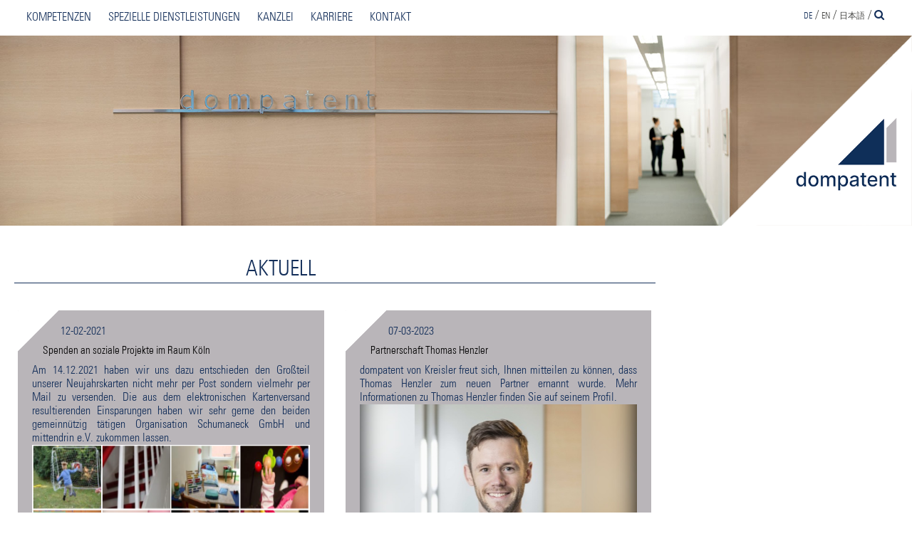

--- FILE ---
content_type: text/html; charset=UTF-8
request_url: https://www.dompatent.de/de/platzhalter1/
body_size: 11586
content:
<!DOCTYPE html>
<html lang="de-DE" class="no-js">
<head>
	<meta charset="UTF-8">
	<meta name="viewport" content="width=device-width">
	<link rel="profile" href="http://gmpg.org/xfn/11">
	<link rel="pingback" href="https://www.dompatent.de/xmlrpc.php">

	<meta name='robots' content='index, follow, max-image-preview:large, max-snippet:-1, max-video-preview:-1' />
<link rel="alternate" href="https://www.dompatent.de/de/platzhalter1/" hreflang="de" />
<link rel="alternate" href="https://www.dompatent.de/en/platzhalter2/" hreflang="en" />
<link rel="alternate" href="https://www.dompatent.de/ja/platzhalter4/" hreflang="ja" />
<link rel="alternate" href="https://www.dompatent.de/zh/platzhalter3/" hreflang="zh" />
<link rel="alternate" href="https://www.dompatent.de/ko/platzhalter5/" hreflang="ko" />

	<!-- This site is optimized with the Yoast SEO plugin v26.6 - https://yoast.com/wordpress/plugins/seo/ -->
	<title>Aktuell | dompatent - Patent- und Rechtsanwälte in Köln</title>
	<meta name="description" content="Alle aktuellen Neuigkeiten bezüglich unserer Anwälte und unserer Kanzlei finden Sie auf der Seite &quot;Aktuell&quot; im Überblick." />
	<link rel="canonical" href="https://www.dompatent.de/de/platzhalter1/" />
	<link rel="next" href="https://www.dompatent.de/de/platzhalter1/page/2/" />
	<meta property="og:locale" content="de_DE" />
	<meta property="og:locale:alternate" content="en_GB" />
	<meta property="og:locale:alternate" content="ja_JP" />
	<meta property="og:locale:alternate" content="zh_CN" />
	<meta property="og:locale:alternate" content="ko_KR" />
	<meta property="og:type" content="article" />
	<meta property="og:title" content="Aktuell | dompatent - Patent- und Rechtsanwälte in Köln" />
	<meta property="og:description" content="Alle aktuellen Neuigkeiten bezüglich unserer Anwälte und unserer Kanzlei finden Sie auf der Seite &quot;Aktuell&quot; im Überblick." />
	<meta property="og:url" content="https://www.dompatent.de/de/platzhalter1/" />
	<meta property="og:site_name" content="dompatent - Patentanwalt in Köln" />
	<meta name="twitter:card" content="summary_large_image" />
	<script type="application/ld+json" class="yoast-schema-graph">{"@context":"https://schema.org","@graph":[{"@type":"CollectionPage","@id":"https://www.dompatent.de/de/platzhalter1/","url":"https://www.dompatent.de/de/platzhalter1/","name":"Aktuell | dompatent - Patent- und Rechtsanwälte in Köln","isPartOf":{"@id":"https://www.dompatent.de/de/home/#website"},"primaryImageOfPage":{"@id":"https://www.dompatent.de/de/platzhalter1/#primaryimage"},"image":{"@id":"https://www.dompatent.de/de/platzhalter1/#primaryimage"},"thumbnailUrl":"https://www.dompatent.de/wp-content/uploads/2018/02/Schumaneck.png","description":"Alle aktuellen Neuigkeiten bezüglich unserer Anwälte und unserer Kanzlei finden Sie auf der Seite \"Aktuell\" im Überblick.","breadcrumb":{"@id":"https://www.dompatent.de/de/platzhalter1/#breadcrumb"},"inLanguage":"de"},{"@type":"ImageObject","inLanguage":"de","@id":"https://www.dompatent.de/de/platzhalter1/#primaryimage","url":"https://www.dompatent.de/wp-content/uploads/2018/02/Schumaneck.png","contentUrl":"https://www.dompatent.de/wp-content/uploads/2018/02/Schumaneck.png","width":430,"height":400},{"@type":"BreadcrumbList","@id":"https://www.dompatent.de/de/platzhalter1/#breadcrumb","itemListElement":[{"@type":"ListItem","position":1,"name":"Startseite","item":"https://www.dompatent.de/de/home/"},{"@type":"ListItem","position":2,"name":"Aktuell"}]},{"@type":"WebSite","@id":"https://www.dompatent.de/de/home/#website","url":"https://www.dompatent.de/de/home/","name":"dompatent - Patentanwalt in Köln","description":"","publisher":{"@id":"https://www.dompatent.de/de/home/#organization"},"potentialAction":[{"@type":"SearchAction","target":{"@type":"EntryPoint","urlTemplate":"https://www.dompatent.de/de/home/?s={search_term_string}"},"query-input":{"@type":"PropertyValueSpecification","valueRequired":true,"valueName":"search_term_string"}}],"inLanguage":"de"},{"@type":"Organization","@id":"https://www.dompatent.de/de/home/#organization","name":"dompatent","url":"https://www.dompatent.de/de/home/","logo":{"@type":"ImageObject","inLanguage":"de","@id":"https://www.dompatent.de/de/home/#/schema/logo/image/","url":"https://www.dompatent.de/wp-content/uploads/2017/03/Dompatent_Logo_RGB_Transparent.png","contentUrl":"https://www.dompatent.de/wp-content/uploads/2017/03/Dompatent_Logo_RGB_Transparent.png","width":1685,"height":1192,"caption":"dompatent"},"image":{"@id":"https://www.dompatent.de/de/home/#/schema/logo/image/"}}]}</script>
	<!-- / Yoast SEO plugin. -->


<link rel="alternate" type="application/rss+xml" title="dompatent - Patentanwalt in Köln &raquo; Aktuell Kategorie-Feed" href="https://www.dompatent.de/de/platzhalter1/feed/" />
<style id='wp-img-auto-sizes-contain-inline-css' type='text/css'>
img:is([sizes=auto i],[sizes^="auto," i]){contain-intrinsic-size:3000px 1500px}
/*# sourceURL=wp-img-auto-sizes-contain-inline-css */
</style>
<style id='wp-emoji-styles-inline-css' type='text/css'>

	img.wp-smiley, img.emoji {
		display: inline !important;
		border: none !important;
		box-shadow: none !important;
		height: 1em !important;
		width: 1em !important;
		margin: 0 0.07em !important;
		vertical-align: -0.1em !important;
		background: none !important;
		padding: 0 !important;
	}
/*# sourceURL=wp-emoji-styles-inline-css */
</style>
<style id='wp-block-library-inline-css' type='text/css'>
:root{--wp-block-synced-color:#7a00df;--wp-block-synced-color--rgb:122,0,223;--wp-bound-block-color:var(--wp-block-synced-color);--wp-editor-canvas-background:#ddd;--wp-admin-theme-color:#007cba;--wp-admin-theme-color--rgb:0,124,186;--wp-admin-theme-color-darker-10:#006ba1;--wp-admin-theme-color-darker-10--rgb:0,107,160.5;--wp-admin-theme-color-darker-20:#005a87;--wp-admin-theme-color-darker-20--rgb:0,90,135;--wp-admin-border-width-focus:2px}@media (min-resolution:192dpi){:root{--wp-admin-border-width-focus:1.5px}}.wp-element-button{cursor:pointer}:root .has-very-light-gray-background-color{background-color:#eee}:root .has-very-dark-gray-background-color{background-color:#313131}:root .has-very-light-gray-color{color:#eee}:root .has-very-dark-gray-color{color:#313131}:root .has-vivid-green-cyan-to-vivid-cyan-blue-gradient-background{background:linear-gradient(135deg,#00d084,#0693e3)}:root .has-purple-crush-gradient-background{background:linear-gradient(135deg,#34e2e4,#4721fb 50%,#ab1dfe)}:root .has-hazy-dawn-gradient-background{background:linear-gradient(135deg,#faaca8,#dad0ec)}:root .has-subdued-olive-gradient-background{background:linear-gradient(135deg,#fafae1,#67a671)}:root .has-atomic-cream-gradient-background{background:linear-gradient(135deg,#fdd79a,#004a59)}:root .has-nightshade-gradient-background{background:linear-gradient(135deg,#330968,#31cdcf)}:root .has-midnight-gradient-background{background:linear-gradient(135deg,#020381,#2874fc)}:root{--wp--preset--font-size--normal:16px;--wp--preset--font-size--huge:42px}.has-regular-font-size{font-size:1em}.has-larger-font-size{font-size:2.625em}.has-normal-font-size{font-size:var(--wp--preset--font-size--normal)}.has-huge-font-size{font-size:var(--wp--preset--font-size--huge)}.has-text-align-center{text-align:center}.has-text-align-left{text-align:left}.has-text-align-right{text-align:right}.has-fit-text{white-space:nowrap!important}#end-resizable-editor-section{display:none}.aligncenter{clear:both}.items-justified-left{justify-content:flex-start}.items-justified-center{justify-content:center}.items-justified-right{justify-content:flex-end}.items-justified-space-between{justify-content:space-between}.screen-reader-text{border:0;clip-path:inset(50%);height:1px;margin:-1px;overflow:hidden;padding:0;position:absolute;width:1px;word-wrap:normal!important}.screen-reader-text:focus{background-color:#ddd;clip-path:none;color:#444;display:block;font-size:1em;height:auto;left:5px;line-height:normal;padding:15px 23px 14px;text-decoration:none;top:5px;width:auto;z-index:100000}html :where(.has-border-color){border-style:solid}html :where([style*=border-top-color]){border-top-style:solid}html :where([style*=border-right-color]){border-right-style:solid}html :where([style*=border-bottom-color]){border-bottom-style:solid}html :where([style*=border-left-color]){border-left-style:solid}html :where([style*=border-width]){border-style:solid}html :where([style*=border-top-width]){border-top-style:solid}html :where([style*=border-right-width]){border-right-style:solid}html :where([style*=border-bottom-width]){border-bottom-style:solid}html :where([style*=border-left-width]){border-left-style:solid}html :where(img[class*=wp-image-]){height:auto;max-width:100%}:where(figure){margin:0 0 1em}html :where(.is-position-sticky){--wp-admin--admin-bar--position-offset:var(--wp-admin--admin-bar--height,0px)}@media screen and (max-width:600px){html :where(.is-position-sticky){--wp-admin--admin-bar--position-offset:0px}}
/*wp_block_styles_on_demand_placeholder:696de3c2d93ce*/
/*# sourceURL=wp-block-library-inline-css */
</style>
<style id='classic-theme-styles-inline-css' type='text/css'>
/*! This file is auto-generated */
.wp-block-button__link{color:#fff;background-color:#32373c;border-radius:9999px;box-shadow:none;text-decoration:none;padding:calc(.667em + 2px) calc(1.333em + 2px);font-size:1.125em}.wp-block-file__button{background:#32373c;color:#fff;text-decoration:none}
/*# sourceURL=/wp-includes/css/classic-themes.min.css */
</style>
<link rel='stylesheet' id='coach_bootstrap-css' href='https://www.dompatent.de/wp-content/plugins/coach-team/assets/css/bootstrap.min.css?ver=6.9' type='text/css' media='all' />
<link rel='stylesheet' id='coach_font-awesome-css' href='https://www.dompatent.de/wp-content/plugins/coach-team/assets/css/font-awesome.min.css?ver=6.9' type='text/css' media='all' />
<link rel='stylesheet' id='coach_team_style-css' href='https://www.dompatent.de/wp-content/plugins/coach-team/assets/css/style.css?ver=6.9' type='text/css' media='all' />
<link rel='stylesheet' id='contact-form-7-css' href='https://www.dompatent.de/wp-content/plugins/contact-form-7/includes/css/styles.css?ver=6.1.4' type='text/css' media='all' />
<link rel='stylesheet' id='ssa-upcoming-appointments-card-style-css' href='https://www.dompatent.de/wp-content/plugins/simply-schedule-appointments/assets/css/upcoming-appointments.css?ver=1.6.9.19' type='text/css' media='all' />
<link rel='stylesheet' id='ssa-styles-css' href='https://www.dompatent.de/wp-content/plugins/simply-schedule-appointments/assets/css/ssa-styles.css?ver=1.6.9.19' type='text/css' media='all' />
<link rel='stylesheet' id='dp_style-css' href='https://www.dompatent.de/wp-content/themes/dompatent/assets/css/style.css?ver=1.0.0' type='text/css' media='all' />
<link rel='stylesheet' id='dp_font-awesome-css' href='https://www.dompatent.de/wp-content/themes/dompatent/assets/css/font-awesome.min.css?ver=4.7.0' type='text/css' media='all' />
<link rel='stylesheet' id='borlabs-cookie-custom-css' href='https://www.dompatent.de/wp-content/cache/borlabs-cookie/1/borlabs-cookie-1-de.css?ver=3.3.22-28' type='text/css' media='all' />
<link rel='stylesheet' id='js_composer_front-css' href='https://www.dompatent.de/wp-content/plugins/js_composer/assets/css/js_composer.min.css?ver=8.7.2' type='text/css' media='all' />
<script type="text/javascript" src="https://www.dompatent.de/wp-includes/js/jquery/jquery.min.js?ver=3.7.1" id="jquery-core-js"></script>
<script type="text/javascript" src="https://www.dompatent.de/wp-includes/js/jquery/jquery-migrate.min.js?ver=3.4.1" id="jquery-migrate-js"></script>
<script data-no-optimize="1" data-no-minify="1" data-cfasync="false" type="text/javascript" src="https://www.dompatent.de/wp-content/cache/borlabs-cookie/1/borlabs-cookie-config-de.json.js?ver=3.3.22-31" id="borlabs-cookie-config-js"></script>
<script data-no-optimize="1" data-no-minify="1" data-cfasync="false" type="text/javascript" src="https://www.dompatent.de/wp-content/plugins/borlabs-cookie/assets/javascript/borlabs-cookie-prioritize.min.js?ver=3.3.22" id="borlabs-cookie-prioritize-js"></script>
<script><meta name="google-site-verification" content="DAg_igRLbYrmz9_9ZXuGAuoEJ3SAu5umUtRjqWs8Cts" /></script><link rel="https://api.w.org/" href="https://www.dompatent.de/wp-json/" /><link rel="alternate" title="JSON" type="application/json" href="https://www.dompatent.de/wp-json/wp/v2/categories/1" /><link rel="EditURI" type="application/rsd+xml" title="RSD" href="https://www.dompatent.de/xmlrpc.php?rsd" />
<meta name="generator" content="WordPress 6.9" />
<script data-borlabs-cookie-script-blocker-ignore>
if ('0' === '1' && ('1' === '1' || '1' === '1')) {
    window['gtag_enable_tcf_support'] = true;
}
window.dataLayer = window.dataLayer || [];
if (typeof gtag !== 'function') {
    function gtag() {
        dataLayer.push(arguments);
    }
}
gtag('set', 'developer_id.dYjRjMm', true);
if ('1' === '1' || '1' === '1') {
    if (window.BorlabsCookieGoogleConsentModeDefaultSet !== true) {
        let getCookieValue = function (name) {
            return document.cookie.match('(^|;)\\s*' + name + '\\s*=\\s*([^;]+)')?.pop() || '';
        };
        let cookieValue = getCookieValue('borlabs-cookie-gcs');
        let consentsFromCookie = {};
        if (cookieValue !== '') {
            consentsFromCookie = JSON.parse(decodeURIComponent(cookieValue));
        }
        let defaultValues = {
            'ad_storage': 'denied',
            'ad_user_data': 'denied',
            'ad_personalization': 'denied',
            'analytics_storage': 'denied',
            'functionality_storage': 'denied',
            'personalization_storage': 'denied',
            'security_storage': 'denied',
            'wait_for_update': 500,
        };
        gtag('consent', 'default', { ...defaultValues, ...consentsFromCookie });
    }
    window.BorlabsCookieGoogleConsentModeDefaultSet = true;
    let borlabsCookieConsentChangeHandler = function () {
        window.dataLayer = window.dataLayer || [];
        if (typeof gtag !== 'function') { function gtag(){dataLayer.push(arguments);} }

        let getCookieValue = function (name) {
            return document.cookie.match('(^|;)\\s*' + name + '\\s*=\\s*([^;]+)')?.pop() || '';
        };
        let cookieValue = getCookieValue('borlabs-cookie-gcs');
        let consentsFromCookie = {};
        if (cookieValue !== '') {
            consentsFromCookie = JSON.parse(decodeURIComponent(cookieValue));
        }

        consentsFromCookie.analytics_storage = BorlabsCookie.Consents.hasConsent('google-analytics') ? 'granted' : 'denied';

        BorlabsCookie.CookieLibrary.setCookie(
            'borlabs-cookie-gcs',
            JSON.stringify(consentsFromCookie),
            BorlabsCookie.Settings.automaticCookieDomainAndPath.value ? '' : BorlabsCookie.Settings.cookieDomain.value,
            BorlabsCookie.Settings.cookiePath.value,
            BorlabsCookie.Cookie.getPluginCookie().expires,
            BorlabsCookie.Settings.cookieSecure.value,
            BorlabsCookie.Settings.cookieSameSite.value
        );
    }
    document.addEventListener('borlabs-cookie-consent-saved', borlabsCookieConsentChangeHandler);
    document.addEventListener('borlabs-cookie-handle-unblock', borlabsCookieConsentChangeHandler);
}
if ('1' === '1') {
    gtag("js", new Date());
    gtag("config", "G-QQVRGFWE7Y", {"anonymize_ip": true});

    (function (w, d, s, i) {
        var f = d.getElementsByTagName(s)[0],
            j = d.createElement(s);
        j.async = true;
        j.src =
            "https://www.googletagmanager.com/gtag/js?id=" + i;
        f.parentNode.insertBefore(j, f);
    })(window, document, "script", "G-QQVRGFWE7Y");
}
</script><meta name="generator" content="Powered by WPBakery Page Builder - drag and drop page builder for WordPress."/>
<link rel="icon" href="https://www.dompatent.de/wp-content/uploads/2018/02/cropped-Favicon_dompatent-32x32.png" sizes="32x32" />
<link rel="icon" href="https://www.dompatent.de/wp-content/uploads/2018/02/cropped-Favicon_dompatent-192x192.png" sizes="192x192" />
<link rel="apple-touch-icon" href="https://www.dompatent.de/wp-content/uploads/2018/02/cropped-Favicon_dompatent-180x180.png" />
<meta name="msapplication-TileImage" content="https://www.dompatent.de/wp-content/uploads/2018/02/cropped-Favicon_dompatent-270x270.png" />
		<style type="text/css" id="wp-custom-css">
			nav .languages ul .lang-item-zh,
nav .languages ul .lang-item-ko{
	display: none;
}		</style>
		<noscript><style> .wpb_animate_when_almost_visible { opacity: 1; }</style></noscript>
	
</head>
<body class="archive category category-platzhalter1 category-1 wp-theme-dompatent wpb-js-composer js-comp-ver-8.7.2 vc_responsive">
<header>
	<nav>
		<div id="nav_mobile">
			<a id="collapseButton" href="javascript:void(0);" onclick="switchMenus()">
				<span class="line"></span>
				<span class="line"></span>
				<span class="line"></span>
			</a>
			<a href="https://www.dompatent.de/de/home" class="logo_mobile">
				<img src="https://www.dompatent.de/wp-content/themes/dompatent/assets/img/logo_mobile.png" style="margin: 3px 3px 0px 0px; height: 44px ; width:auto">
			</a>
		</div>
		<div id="main_navigation" class="menu-menue-de-container"><ul id="menu-menue-de" class="menu"><li id="menu-item-26" class="menu-item menu-item-type-post_type menu-item-object-page menu-item-has-children menu-item-26"><a href="https://www.dompatent.de/de/kompetenzen/">Kompetenzen</a>
<ul class="sub-menu">
	<li id="menu-item-1475" class="menu-item menu-item-type-post_type menu-item-object-page menu-item-1475"><a href="https://www.dompatent.de/de/kompetenzen/chemie-pharmazie/">Chemie / Pharmazie</a></li>
	<li id="menu-item-56" class="menu-item menu-item-type-post_type menu-item-object-page menu-item-56"><a href="https://www.dompatent.de/de/kompetenzen/biotech-life-science/">Biotech / Life Science</a></li>
	<li id="menu-item-60" class="menu-item menu-item-type-post_type menu-item-object-page menu-item-60"><a href="https://www.dompatent.de/de/kompetenzen/maschinenbau/">Maschinenbau</a></li>
	<li id="menu-item-58" class="menu-item menu-item-type-post_type menu-item-object-page menu-item-58"><a href="https://www.dompatent.de/de/kompetenzen/elektrotechnik-it/">Elektrotechnik / IT</a></li>
	<li id="menu-item-59" class="menu-item menu-item-type-post_type menu-item-object-page menu-item-59"><a href="https://www.dompatent.de/de/kompetenzen/markenrecht/">Markenrecht</a></li>
	<li id="menu-item-187" class="menu-item menu-item-type-post_type menu-item-object-page menu-item-187"><a href="https://www.dompatent.de/de/kompetenzen/designrecht/">Designrecht</a></li>
	<li id="menu-item-61" class="menu-item menu-item-type-post_type menu-item-object-page menu-item-61"><a href="https://www.dompatent.de/de/kompetenzen/wettbewerbs-urheber-und-kartellrecht/">Wettbewerbs- und Urheberrecht</a></li>
	<li id="menu-item-211" class="menu-item menu-item-type-post_type menu-item-object-page menu-item-211"><a href="https://www.dompatent.de/de/kompetenzen/gerichtsprozesse-und-vertraege/">Gerichtsprozesse und Verträge</a></li>
</ul>
</li>
<li id="menu-item-742" class="dp-nomove menu-item menu-item-type-post_type menu-item-object-page menu-item-has-children menu-item-742"><a href="https://www.dompatent.de/de/spezielle-dienstleistungen/">Spezielle Dienstleistungen</a>
<ul class="sub-menu">
	<li id="menu-item-5149" class="menu-item menu-item-type-post_type menu-item-object-page menu-item-5149"><a href="https://www.dompatent.de/de/spezielle-dienstleistungen/china-desk/">China-Desk</a></li>
	<li id="menu-item-743" class="menu-item menu-item-type-post_type menu-item-object-page menu-item-743"><a href="https://www.dompatent.de/de/spezielle-dienstleistungen/bekaempfung-online-piraterie/">Bekämpfung Online-Piraterie</a></li>
	<li id="menu-item-757" class="menu-item menu-item-type-post_type menu-item-object-page menu-item-757"><a href="https://www.dompatent.de/de/spezielle-dienstleistungen/messeservice-2/">Messeservice</a></li>
	<li id="menu-item-7132" class="menu-item menu-item-type-post_type menu-item-object-page menu-item-7132"><a href="https://www.dompatent.de/de/ip-due-diligence/">IP Due Diligence</a></li>
	<li id="menu-item-744" class="menu-item menu-item-type-post_type menu-item-object-page menu-item-744"><a href="https://www.dompatent.de/de/spezielle-dienstleistungen/patentrecherche/">Patentrecherche</a></li>
	<li id="menu-item-745" class="menu-item menu-item-type-post_type menu-item-object-page menu-item-745"><a href="https://www.dompatent.de/de/spezielle-dienstleistungen/markenrecherche/">Markenrecherche</a></li>
	<li id="menu-item-830" class="menu-item menu-item-type-post_type menu-item-object-page menu-item-830"><a href="https://www.dompatent.de/de/spezielle-dienstleistungen/ueberwachungen-2/">Überwachungen</a></li>
	<li id="menu-item-831" class="menu-item menu-item-type-post_type menu-item-object-page menu-item-831"><a href="https://www.dompatent.de/de/spezielle-dienstleistungen/patentuebersetzungen/">Patentübersetzungen</a></li>
	<li id="menu-item-7133" class="menu-item menu-item-type-post_type menu-item-object-page menu-item-7133"><a href="https://www.dompatent.de/de/spezielle-dienstleistungen/arbeitnehmererfinderrecht-schiedsverfahren-2/">Arbeitnehmererfinderrecht / Schiedsverfahren</a></li>
	<li id="menu-item-13271" class="menu-item menu-item-type-post_type menu-item-object-page menu-item-13271"><a href="https://www.dompatent.de/de/spezielle-dienstleistungen/start-up/">Start-up Beratung</a></li>
</ul>
</li>
<li id="menu-item-4489" class="dp-nomove menu-item menu-item-type-post_type menu-item-object-page menu-item-has-children menu-item-4489"><a href="https://www.dompatent.de/de/ip-experten/">Kanzlei</a>
<ul class="sub-menu">
	<li id="menu-item-4618" class="menu-item menu-item-type-post_type menu-item-object-page menu-item-4618"><a href="https://www.dompatent.de/de/ip-experten/">IP Experten</a></li>
	<li id="menu-item-77" class="menu-item menu-item-type-post_type menu-item-object-page menu-item-77"><a href="https://www.dompatent.de/de/ip-experten/historie-2/">Historie</a></li>
	<li id="menu-item-329" class="menu-item menu-item-type-post_type menu-item-object-page menu-item-329"><a href="https://www.dompatent.de/de/ip-experten/auszeichnungen/">Auszeichnungen</a></li>
	<li id="menu-item-12354" class="menu-item menu-item-type-post_type menu-item-object-page menu-item-12354"><a href="https://www.dompatent.de/de/einheitspatent/">Einheitspatent</a></li>
	<li id="menu-item-10215" class="menu-item menu-item-type-post_type menu-item-object-page menu-item-10215"><a href="https://www.dompatent.de/de/aktuell/">Aktuell</a></li>
	<li id="menu-item-10743" class="menu-item menu-item-type-post_type menu-item-object-page menu-item-10743"><a href="https://www.dompatent.de/de/veranstaltungen-2/">Veranstaltungen</a></li>
</ul>
</li>
<li id="menu-item-343" class="dp-nomove menu-item menu-item-type-post_type menu-item-object-page menu-item-has-children menu-item-343"><a href="https://www.dompatent.de/de/karriere-2/">Karriere</a>
<ul class="sub-menu">
	<li id="menu-item-843" class="menu-item menu-item-type-post_type menu-item-object-page menu-item-843"><a href="https://www.dompatent.de/de/karriere-2/">Stellenangebote</a></li>
	<li id="menu-item-844" class="menu-item menu-item-type-post_type menu-item-object-page menu-item-844"><a href="https://www.dompatent.de/de/karriere-2/patentanwalt-anwaeltin-werden/">Patentanwältin/Patentanwalt werden</a></li>
</ul>
</li>
<li id="menu-item-30" class="dp-nomove menu-item menu-item-type-post_type menu-item-object-page menu-item-has-children menu-item-30"><a href="https://www.dompatent.de/de/kontakt/">Kontakt</a>
<ul class="sub-menu">
	<li id="menu-item-5159" class="menu-item menu-item-type-post_type menu-item-object-page menu-item-5159"><a href="https://www.dompatent.de/de/kontakt/">Kontakt</a></li>
	<li id="menu-item-891" class="menu-item menu-item-type-post_type menu-item-object-page menu-item-891"><a href="https://www.dompatent.de/de/kontakt/kanzlei-koeln/">Kanzlei Köln</a></li>
	<li id="menu-item-890" class="menu-item menu-item-type-post_type menu-item-object-page menu-item-890"><a href="https://www.dompatent.de/de/kontakt/standort-muenchen/">Standort München</a></li>
	<li id="menu-item-2749" class="menu-item menu-item-type-post_type menu-item-object-page menu-item-2749"><a href="https://www.dompatent.de/de/kontakt/oeffnungszeiten/">Öffnungszeiten</a></li>
</ul>
</li>
</ul></div>		<div id="sidebarmenue">
			<div class="search"><form role="search" method="get" class="search-form" action="https://www.dompatent.de/de/">
				<label>
					<span class="screen-reader-text">Suche nach:</span>
					<input type="search" class="search-field" placeholder="Suchen …" value="" name="s" />
				</label>
				<input type="submit" class="search-submit" value="Suchen" />
			</form></div><div class="languages"><ul>
	<li class="lang-item lang-item-2 lang-item-de current-lang lang-item-first"><a lang="de-DE" hreflang="de-DE" href="https://www.dompatent.de/de/platzhalter1/" aria-current="true">DE</a></li>
	<li class="lang-item lang-item-5 lang-item-en"><a lang="en-GB" hreflang="en-GB" href="https://www.dompatent.de/en/platzhalter2/">EN</a></li>
	<li class="lang-item lang-item-39 lang-item-ja"><a lang="ja" hreflang="ja" href="https://www.dompatent.de/ja/platzhalter4/">日本語</a></li>
	<li class="lang-item lang-item-35 lang-item-zh"><a lang="zh-CN" hreflang="zh-CN" href="https://www.dompatent.de/zh/platzhalter3/">中文 (中国)</a></li>
	<li class="lang-item lang-item-43 lang-item-ko"><a lang="ko-KR" hreflang="ko-KR" href="https://www.dompatent.de/ko/platzhalter5/">한국어</a></li>
</ul>
</div>		</div>
	</nav>
	
	
		
		
	<div id="logo">
		<a href="https://www.dompatent.de/de/home"></a>
	</div>
	<p><img class="attachment-post-thumbnail size-post-thumbnail wp-post-image" src="https://www.dompatent.de/wp-content/uploads/2016/07/kanzlei-1.jpg" alt="Dompatent Kanzlei" width="1920" height="400" /></p>
</header>

<div id="contentContainer">
	<div id="content" class="site-content">
	<section id="primary" class="content-area">
		<main id="main" class="site-main" role="main">
		<h1>Aktuell</h1><div class="news-masonry"><div class="news-column"><div class="teaser-news clearfix"><span class="news-date">12-02-2021</span><h3><a href=https://www.dompatent.de/de/spenden-an-soziale-projekte-im-raum-koeln/>Spenden an soziale Projekte im Raum Köln</a></h3><div class="news-content">Am 14.12.2021 haben wir uns dazu entschieden den Großteil unserer Neujahrskarten nicht mehr per Post sondern vielmehr per Mail zu versenden. Die aus dem elektronischen Kartenversand resultierenden Einsparungen haben wir sehr gerne den beiden gemeinnützig tätigen Organisation Schumaneck GmbH und mittendrin e.V. zukommen lassen.</div><div class="news-image"><img width="430" height="400" src="https://www.dompatent.de/wp-content/uploads/2018/02/Schumaneck.png" class="attachment-post-thumbnail size-post-thumbnail wp-post-image" alt="" decoding="async" srcset="https://www.dompatent.de/wp-content/uploads/2018/02/Schumaneck.png 430w, https://www.dompatent.de/wp-content/uploads/2018/02/Schumaneck-300x279.png 300w, https://www.dompatent.de/wp-content/uploads/2018/02/Schumaneck-250x233.png 250w, https://www.dompatent.de/wp-content/uploads/2018/02/Schumaneck-190x177.png 190w" sizes="(max-width: 430px) 100vw, 430px" /></div></div></div><div class="news-column"><div class="teaser-news clearfix"><span class="news-date">07-03-2023</span><h3><a href=https://www.dompatent.de/de/partnerschaft_thomas_henzler/>Partnerschaft Thomas Henzler</a></h3><div class="news-content">dompatent von Kreisler freut sich, Ihnen mitteilen zu können, dass Thomas Henzler zum neuen Partner ernannt wurde. Mehr Informationen zu Thomas Henzler finden Sie auf seinem Profil.</div><div class="news-image"><img width="500" height="400" src="https://www.dompatent.de/wp-content/uploads/2018/01/CK_5430_zugeschnitten.jpg" class="attachment-post-thumbnail size-post-thumbnail wp-post-image" alt="" decoding="async" loading="lazy" srcset="https://www.dompatent.de/wp-content/uploads/2018/01/CK_5430_zugeschnitten.jpg 500w, https://www.dompatent.de/wp-content/uploads/2018/01/CK_5430_zugeschnitten-300x240.jpg 300w, https://www.dompatent.de/wp-content/uploads/2018/01/CK_5430_zugeschnitten-250x200.jpg 250w, https://www.dompatent.de/wp-content/uploads/2018/01/CK_5430_zugeschnitten-190x152.jpg 190w" sizes="auto, (max-width: 500px) 100vw, 500px" /></div></div></div><div class="news-column"><div class="teaser-news clearfix"><span class="news-date">22-01-2021</span><h3><a href=https://www.dompatent.de/de/partnerschaft-dr-alan-stewart-und-dr-alexander-schuld/>Partnerschaft Dr. Alan Stewart und Dr. Alexander Schuld</a></h3><div class="news-content">dompatent von Kreisler freut sich, Ihnen mitteilen zu können, dass Dr. Alan Stewart und Dr. Alexander Schuld zu neuen Partnern ernannt wurden. Um mehr über die beiden zu erfahren und warum sie eine Bereicherung für unsere Kanzlei sind klicken Sie bitte die Profile an.</div><div class="news-image"><img width="738" height="687" src="https://www.dompatent.de/wp-content/uploads/2018/02/SLD-und-AST.png" class="attachment-post-thumbnail size-post-thumbnail wp-post-image" alt="" decoding="async" loading="lazy" srcset="https://www.dompatent.de/wp-content/uploads/2018/02/SLD-und-AST.png 738w, https://www.dompatent.de/wp-content/uploads/2018/02/SLD-und-AST-300x279.png 300w, https://www.dompatent.de/wp-content/uploads/2018/02/SLD-und-AST-250x233.png 250w, https://www.dompatent.de/wp-content/uploads/2018/02/SLD-und-AST-190x177.png 190w" sizes="auto, (max-width: 738px) 100vw, 738px" /></div></div></div><div class="news-column"><div class="teaser-news clearfix"><span class="news-date">01-01-2021</span><h3><a href=https://www.dompatent.de/de/festtagswuensche-2020/>FESTTAGSWÜNSCHE 2020</a></h3><div class="news-content">dompatent von Kreisler wünscht Ihnen ein neues Jahr voller Glück, Erfolg und vor allem guter Gesundheit. Seit vielen Jahren unterstützt dompatent von Kreisler lokale Künstler, indem wir für unsere Neujahrswünsche ein Kunstwerk kaufen. Wir freuen uns, dass wir dieses Jahr das unbetitelte Bild von Sabine Endres mit Ihnen teilen können.</div><div class="news-image"><img width="430" height="400" src="https://www.dompatent.de/wp-content/uploads/2018/02/Sabine-Endres_2018_ohne-Titel_Acryl_Oel_Stifte-auf-Leinwand-90-x-170-cm-klein.png" class="attachment-post-thumbnail size-post-thumbnail wp-post-image" alt="" decoding="async" loading="lazy" srcset="https://www.dompatent.de/wp-content/uploads/2018/02/Sabine-Endres_2018_ohne-Titel_Acryl_Oel_Stifte-auf-Leinwand-90-x-170-cm-klein.png 430w, https://www.dompatent.de/wp-content/uploads/2018/02/Sabine-Endres_2018_ohne-Titel_Acryl_Oel_Stifte-auf-Leinwand-90-x-170-cm-klein-300x279.png 300w, https://www.dompatent.de/wp-content/uploads/2018/02/Sabine-Endres_2018_ohne-Titel_Acryl_Oel_Stifte-auf-Leinwand-90-x-170-cm-klein-250x233.png 250w, https://www.dompatent.de/wp-content/uploads/2018/02/Sabine-Endres_2018_ohne-Titel_Acryl_Oel_Stifte-auf-Leinwand-90-x-170-cm-klein-190x177.png 190w" sizes="auto, (max-width: 430px) 100vw, 430px" /></div></div></div><div class="news-column"><div class="teaser-news clearfix"><span class="news-date">02-12-2020</span><h3><a href=https://www.dompatent.de/de/patentability-of-transgenic-animals-dr-annika-meyers/>Patentierbarkeit von transgenen Tieren</a></h3><div class="news-content">Es gibt eine lange Diskussion, ob gentechnisch veränderte Tiere Zugang zum Patentschutz haben sollten oder nicht. Das Europäische Patentamt hat nun in zwei Fällen T 682/16 und T 789/16 erneut über dieses Topic entschieden. Lesen Sie eine Zusammenfassung von einer unserer IP-Trainees Dr. Annika Meyers zu diesem Thema in der Zeitschrift "IP - Rechtsberater (IPRB)"</div><div class="news-image"><img width="734" height="686" src="https://www.dompatent.de/wp-content/uploads/2018/02/Patentability-of-transgenic-animals.png" class="attachment-post-thumbnail size-post-thumbnail wp-post-image" alt="" decoding="async" loading="lazy" srcset="https://www.dompatent.de/wp-content/uploads/2018/02/Patentability-of-transgenic-animals.png 734w, https://www.dompatent.de/wp-content/uploads/2018/02/Patentability-of-transgenic-animals-300x280.png 300w, https://www.dompatent.de/wp-content/uploads/2018/02/Patentability-of-transgenic-animals-250x234.png 250w, https://www.dompatent.de/wp-content/uploads/2018/02/Patentability-of-transgenic-animals-190x178.png 190w" sizes="auto, (max-width: 734px) 100vw, 734px" /></div></div></div><div class="news-column"><div class="teaser-news clearfix"><span class="news-date">09-11-2020</span><h3><a href=https://www.dompatent.de/de/9050-2/>Wer Erfolg hat, findet Nachahmer</a></h3><div class="news-content">Als Patent- und Rechtsanwälte schützen und verteidigen wir leidenschaftlich die Rechte unserer Mandanten, beispielsweise gegen Produkt- und Markenpiraterie. In 2018 haben die EU-Zollbehörden knapp 27 Millionen rechtsverletzende Produkte im Wert von 740 Millionen Euro an den EU-Außengrenzen beschlagnahmt . Gerade das Internet ermöglicht unseriösen Anbietern den Vertrieb von Plagiaten und Fälschungen. Das Bewusstsein der Allgemeinheit [...]</div><div class="news-image"><img width="738" height="687" src="https://www.dompatent.de/wp-content/uploads/2018/02/dompatent-x-plagiarius.png" class="attachment-post-thumbnail size-post-thumbnail wp-post-image" alt="" decoding="async" loading="lazy" srcset="https://www.dompatent.de/wp-content/uploads/2018/02/dompatent-x-plagiarius.png 738w, https://www.dompatent.de/wp-content/uploads/2018/02/dompatent-x-plagiarius-300x279.png 300w, https://www.dompatent.de/wp-content/uploads/2018/02/dompatent-x-plagiarius-250x233.png 250w, https://www.dompatent.de/wp-content/uploads/2018/02/dompatent-x-plagiarius-190x177.png 190w" sizes="auto, (max-width: 738px) 100vw, 738px" /></div></div></div><div class="news-column"><div class="teaser-news clearfix"><span class="news-date">22-10-2020</span><h3><a href=https://www.dompatent.de/de/9499-2/>Zulassung deutscher Patentanwalt &#8211; Dr. Tobias Timmerscheidt und Thomas Henzler</a></h3><div class="news-content">Wir gratulieren Dr. Tobias Timmerscheidt und Thomas Henzler zur bestandenen Prüfung und Zulassung als deutscher Patentanwalt. Willkommen zurück im Team von dompatent von Kreisler.</div><div class="news-image"><img width="737" height="687" src="https://www.dompatent.de/wp-content/uploads/2018/02/HT-und-TT.png" class="attachment-post-thumbnail size-post-thumbnail wp-post-image" alt="" decoding="async" loading="lazy" srcset="https://www.dompatent.de/wp-content/uploads/2018/02/HT-und-TT.png 737w, https://www.dompatent.de/wp-content/uploads/2018/02/HT-und-TT-300x280.png 300w, https://www.dompatent.de/wp-content/uploads/2018/02/HT-und-TT-250x233.png 250w, https://www.dompatent.de/wp-content/uploads/2018/02/HT-und-TT-190x177.png 190w" sizes="auto, (max-width: 737px) 100vw, 737px" /></div></div></div><div class="news-column"><div class="teaser-news clearfix"><span class="news-date">15-06-2020</span><h3><a href=https://www.dompatent.de/de/8985-2/>Informationsdienst für das Recht des geistigen Eigentums und der Medien</a></h3><div class="news-content">Zwei unserer Partner, Frau Dr. Anke Krebs, LL.M., und Frau Dr. Eva Bock, LL.M., stellen in der aktuellen Ausgabe des IP-Rechtsberaters die Entscheidung T 844/18 der Beschwerdekammer 3.3.08 des EPA und die darin aufgeworfenen Fragen zum Prioritätsrecht vor. &nbsp; &nbsp; &nbsp; &nbsp; &nbsp; &nbsp; &nbsp; &nbsp;</div><div class="news-image"><img width="745" height="690" src="https://www.dompatent.de/wp-content/uploads/2018/02/IP-Rechtsberater.png" class="attachment-post-thumbnail size-post-thumbnail wp-post-image" alt="" decoding="async" loading="lazy" srcset="https://www.dompatent.de/wp-content/uploads/2018/02/IP-Rechtsberater.png 745w, https://www.dompatent.de/wp-content/uploads/2018/02/IP-Rechtsberater-300x278.png 300w, https://www.dompatent.de/wp-content/uploads/2018/02/IP-Rechtsberater-250x232.png 250w, https://www.dompatent.de/wp-content/uploads/2018/02/IP-Rechtsberater-190x176.png 190w" sizes="auto, (max-width: 745px) 100vw, 745px" /></div></div></div><div class="news-column"><div class="teaser-news clearfix"><span class="news-date">07-11-2025</span><h3><a href=https://www.dompatent.de/de/design-webinar/>04. Dezember 2025: Webinar „Von der Idee zur Identität – so bleibt Ihr Design unverwechselbar“</a></h3><div class="news-content">Schützen Sie, was Ihr Produkt einzigartig macht! Ob Form, Design oder Qualität – erfolgreiche Produkte werden oft kopiert. Doch Sie können sich dagegen wehren! Technische Innovationen lassen sich durch Patente oder Gebrauchsmuster absichern. Aber was, wenn diese Möglichkeiten nicht bestehen oder der Schutz bereits abgelaufen ist?Gerade die Gestaltung eines Produkts oder seine wiedererkennbare Erscheinung lässt [...]</div><div class="news-image"><img width="430" height="400" src="https://www.dompatent.de/wp-content/uploads/2025/11/HG-Webiste-Design-Schutz.png" class="attachment-post-thumbnail size-post-thumbnail wp-post-image" alt="" decoding="async" loading="lazy" srcset="https://www.dompatent.de/wp-content/uploads/2025/11/HG-Webiste-Design-Schutz.png 430w, https://www.dompatent.de/wp-content/uploads/2025/11/HG-Webiste-Design-Schutz-300x279.png 300w, https://www.dompatent.de/wp-content/uploads/2025/11/HG-Webiste-Design-Schutz-250x233.png 250w, https://www.dompatent.de/wp-content/uploads/2025/11/HG-Webiste-Design-Schutz-190x177.png 190w" sizes="auto, (max-width: 430px) 100vw, 430px" /></div></div></div><div class="news-column"><div class="teaser-news clearfix"><span class="news-date">22-09-2025</span><h3><a href=https://www.dompatent.de/de/28-oct-business-breakfast/>28. Oktober 2025: Webinar „Durchstarten in den USA“</a></h3><div class="news-content">Durchstarten in den USA: Business aufbauen &amp; Ideen schützen Sie planen, Ihr Geschäft in den USA zu starten oder zu erweitern? Dann sollten Sie wissen, wie Sie Ihre Marke und Ihre Erfindungen dort clever absichern. Bei uns bekommen Sie praxisnahe Tipps, spannende Einblicke und Raum zum Austausch – kompakt, verständlich und mit Blick auf Ihren [...]</div><div class="news-image"><img width="430" height="400" src="https://www.dompatent.de/wp-content/uploads/2025/09/USA-Webinar.png" class="attachment-post-thumbnail size-post-thumbnail wp-post-image" alt="" decoding="async" loading="lazy" srcset="https://www.dompatent.de/wp-content/uploads/2025/09/USA-Webinar.png 430w, https://www.dompatent.de/wp-content/uploads/2025/09/USA-Webinar-300x279.png 300w, https://www.dompatent.de/wp-content/uploads/2025/09/USA-Webinar-250x233.png 250w, https://www.dompatent.de/wp-content/uploads/2025/09/USA-Webinar-190x177.png 190w" sizes="auto, (max-width: 430px) 100vw, 430px" /></div></div></div></div>		</main><!-- .site-main -->
	</section><!-- .content-area -->
	<section id="secondary" class="complete"><div id="nav_menu-16" class="widget dp-complete widget_nav_menu"><div class="menu-kanzlei-de-container"><ul id="menu-kanzlei-de" class="menu"><li id="menu-item-2754" class="menu-item menu-item-type-post_type menu-item-object-page menu-item-2754"><a href="https://www.dompatent.de/de/ip-experten/">IP Experten</a></li>
<li id="menu-item-2753" class="menu-item menu-item-type-post_type menu-item-object-page menu-item-2753"><a href="https://www.dompatent.de/de/ip-experten/historie-2/">Historie</a></li>
<li id="menu-item-2755" class="menu-item menu-item-type-post_type menu-item-object-page menu-item-2755"><a href="https://www.dompatent.de/de/ip-experten/auszeichnungen/">Auszeichnungen</a></li>
<li id="menu-item-12318" class="menu-item menu-item-type-post_type menu-item-object-page menu-item-12318"><a href="https://www.dompatent.de/de/einheitspatent/">Einheitspatent</a></li>
<li id="menu-item-10214" class="menu-item menu-item-type-post_type menu-item-object-page menu-item-10214"><a href="https://www.dompatent.de/de/aktuell/">Aktuell</a></li>
<li id="menu-item-10742" class="menu-item menu-item-type-post_type menu-item-object-page menu-item-10742"><a href="https://www.dompatent.de/de/veranstaltungen-2/">Veranstaltungen</a></li>
</ul></div></div></section><br style="clear:both;"/>	
	
</div><!-- .site-content -->


</div><!-- .site -->

<footer id="colophon" class="site-footer" role="contentinfo">
	<ul>
		<li>			<div class="textwidget">&copy; 2026 Dompatent</div>
		</li><li><div class="menu-impressum-de-container"><ul id="menu-impressum-de" class="menu"><li id="menu-item-546" class="menu-item menu-item-type-post_type menu-item-object-page menu-item-546"><a href="https://www.dompatent.de/de/impressum/">Impressum</a></li>
<li id="menu-item-791" class="menu-item menu-item-type-post_type menu-item-object-page menu-item-privacy-policy menu-item-791"><a rel="privacy-policy" href="https://www.dompatent.de/de/datenschutz/">Datenschutz</a></li>
<li id="menu-item-1615" class="menu-item menu-item-type-post_type menu-item-object-page menu-item-1615"><a href="https://www.dompatent.de/de/links-de/">Links</a></li>
<li id="menu-item-4784" class="menu-item menu-item-type-post_type menu-item-object-page menu-item-home menu-item-4784"><a href="https://www.dompatent.de/de/home/">Startseite</a></li>
</ul></div></li><li><div class="textwidget custom-html-widget"><a href="https://www.linkedin.com/company/dompatent-von-kreisler" target="_blank" title="LinkedIn"><i class="fa fa-linkedin" aria-hidden="true"></i></a>&nbsp;&nbsp;&nbsp;
<a href="https://www.xing.com/companies/dompatentvonkreisler" target="_blank" title="Xing"><i class="fa fa-xing" aria-hidden="true"></i></a>
</div></li>	</ul>
</footer><!-- .site-footer -->

<script type="speculationrules">
{"prefetch":[{"source":"document","where":{"and":[{"href_matches":"/*"},{"not":{"href_matches":["/wp-*.php","/wp-admin/*","/wp-content/uploads/*","/wp-content/*","/wp-content/plugins/*","/wp-content/themes/dompatent/*","/*\\?(.+)"]}},{"not":{"selector_matches":"a[rel~=\"nofollow\"]"}},{"not":{"selector_matches":".no-prefetch, .no-prefetch a"}}]},"eagerness":"conservative"}]}
</script>
<div class="modal fade" id="teammodal" tabindex="-1" role="dialog" aria-hidden="true"><div class="modal-dialog modal-lg"><div class="modal-content"></div></div></div><script type="importmap" id="wp-importmap">
{"imports":{"borlabs-cookie-core":"https://www.dompatent.de/wp-content/plugins/borlabs-cookie/assets/javascript/borlabs-cookie.min.js?ver=3.3.22"}}
</script>
<script type="module" src="https://www.dompatent.de/wp-content/plugins/borlabs-cookie/assets/javascript/borlabs-cookie.min.js?ver=3.3.22" id="borlabs-cookie-core-js-module" data-cfasync="false" data-no-minify="1" data-no-optimize="1"></script>
<script type="module" src="https://www.dompatent.de/wp-content/plugins/borlabs-cookie/assets/javascript/borlabs-cookie-legacy-backward-compatibility.min.js?ver=3.3.22" id="borlabs-cookie-legacy-backward-compatibility-js-module"></script>
<!--googleoff: all--><div data-nosnippet data-borlabs-cookie-consent-required='true' id='BorlabsCookieBox'></div><div id='BorlabsCookieWidget' class='brlbs-cmpnt-container'></div><!--googleon: all--><script type="text/javascript" src="https://www.dompatent.de/wp-content/plugins/coach-team/assets/js/bootstrap.min.js?ver=6.9" id="coach_bootstrap_script-js"></script>
<script type="text/javascript" src="https://www.dompatent.de/wp-content/plugins/coach-team/assets/js/jQuery.print.min.js?ver=6.9" id="coach_jquery_print-js"></script>
<script type="text/javascript" id="coach_team_script-js-extra">
/* <![CDATA[ */
var coachteam = {"nonce":"8511432686","url":"https://www.dompatent.de/wp-admin/admin-ajax.php"};
//# sourceURL=coach_team_script-js-extra
/* ]]> */
</script>
<script type="text/javascript" src="https://www.dompatent.de/wp-content/plugins/coach-team/assets/js/custom.js?ver=6.9" id="coach_team_script-js"></script>
<script type="text/javascript" src="https://www.dompatent.de/wp-includes/js/dist/hooks.min.js?ver=dd5603f07f9220ed27f1" id="wp-hooks-js"></script>
<script type="text/javascript" src="https://www.dompatent.de/wp-includes/js/dist/i18n.min.js?ver=c26c3dc7bed366793375" id="wp-i18n-js"></script>
<script type="text/javascript" id="wp-i18n-js-after">
/* <![CDATA[ */
wp.i18n.setLocaleData( { 'text direction\u0004ltr': [ 'ltr' ] } );
//# sourceURL=wp-i18n-js-after
/* ]]> */
</script>
<script type="text/javascript" src="https://www.dompatent.de/wp-content/plugins/contact-form-7/includes/swv/js/index.js?ver=6.1.4" id="swv-js"></script>
<script type="text/javascript" id="contact-form-7-js-translations">
/* <![CDATA[ */
( function( domain, translations ) {
	var localeData = translations.locale_data[ domain ] || translations.locale_data.messages;
	localeData[""].domain = domain;
	wp.i18n.setLocaleData( localeData, domain );
} )( "contact-form-7", {"translation-revision-date":"2025-10-26 03:28:49+0000","generator":"GlotPress\/4.0.3","domain":"messages","locale_data":{"messages":{"":{"domain":"messages","plural-forms":"nplurals=2; plural=n != 1;","lang":"de"},"This contact form is placed in the wrong place.":["Dieses Kontaktformular wurde an der falschen Stelle platziert."],"Error:":["Fehler:"]}},"comment":{"reference":"includes\/js\/index.js"}} );
//# sourceURL=contact-form-7-js-translations
/* ]]> */
</script>
<script type="text/javascript" id="contact-form-7-js-before">
/* <![CDATA[ */
var wpcf7 = {
    "api": {
        "root": "https:\/\/www.dompatent.de\/wp-json\/",
        "namespace": "contact-form-7\/v1"
    }
};
//# sourceURL=contact-form-7-js-before
/* ]]> */
</script>
<script type="text/javascript" src="https://www.dompatent.de/wp-content/plugins/contact-form-7/includes/js/index.js?ver=6.1.4" id="contact-form-7-js"></script>
<script type="text/javascript" src="https://www.dompatent.de/wp-includes/js/imagesloaded.min.js?ver=5.0.0" id="imagesloaded-js"></script>
<script type="text/javascript" src="https://www.dompatent.de/wp-includes/js/masonry.min.js?ver=4.2.2" id="masonry-js"></script>
<script type="text/javascript" src="https://www.dompatent.de/wp-includes/js/jquery/jquery.masonry.min.js?ver=3.1.2b" id="jquery-masonry-js"></script>
<script type="text/javascript" src="https://www.dompatent.de/wp-content/themes/dompatent/assets/js/script.js?ver=1.0.0" id="dp_custom_script-js"></script>
<script type="text/javascript" src="https://www.dompatent.de/wp-content/plugins/js_composer/assets/js/dist/js_composer_front.min.js?ver=8.7.2" id="wpb_composer_front_js-js"></script>
<script type="text/javascript" src="https://www.dompatent.de/wp-content/plugins/js_composer/assets/lib/vendor/dist/masonry-layout/dist/masonry.pkgd.min.js?ver=8.7.2" id="vc_masonry-js"></script>
<script type="text/javascript" src="https://www.dompatent.de/wp-content/plugins/js_composer/assets/lib/vendor/dist/imagesloaded/imagesloaded.pkgd.min.js?ver=8.7.2" id="vc_grid-js-imagesloaded-js"></script>
<script type="text/javascript" src="https://www.dompatent.de/wp-includes/js/underscore.min.js?ver=1.13.7" id="underscore-js"></script>
<script type="text/javascript" src="https://www.dompatent.de/wp-content/plugins/js_composer/assets/lib/vc/vc_waypoints/vc-waypoints.min.js?ver=8.7.2" id="vc_waypoints-js"></script>
<script type="text/javascript" src="https://www.dompatent.de/wp-content/plugins/js_composer/assets/js/dist/vc_grid.min.js?ver=8.7.2" id="vc_grid-js"></script>
<script id="wp-emoji-settings" type="application/json">
{"baseUrl":"https://s.w.org/images/core/emoji/17.0.2/72x72/","ext":".png","svgUrl":"https://s.w.org/images/core/emoji/17.0.2/svg/","svgExt":".svg","source":{"concatemoji":"https://www.dompatent.de/wp-includes/js/wp-emoji-release.min.js?ver=6.9"}}
</script>
<script type="module">
/* <![CDATA[ */
/*! This file is auto-generated */
const a=JSON.parse(document.getElementById("wp-emoji-settings").textContent),o=(window._wpemojiSettings=a,"wpEmojiSettingsSupports"),s=["flag","emoji"];function i(e){try{var t={supportTests:e,timestamp:(new Date).valueOf()};sessionStorage.setItem(o,JSON.stringify(t))}catch(e){}}function c(e,t,n){e.clearRect(0,0,e.canvas.width,e.canvas.height),e.fillText(t,0,0);t=new Uint32Array(e.getImageData(0,0,e.canvas.width,e.canvas.height).data);e.clearRect(0,0,e.canvas.width,e.canvas.height),e.fillText(n,0,0);const a=new Uint32Array(e.getImageData(0,0,e.canvas.width,e.canvas.height).data);return t.every((e,t)=>e===a[t])}function p(e,t){e.clearRect(0,0,e.canvas.width,e.canvas.height),e.fillText(t,0,0);var n=e.getImageData(16,16,1,1);for(let e=0;e<n.data.length;e++)if(0!==n.data[e])return!1;return!0}function u(e,t,n,a){switch(t){case"flag":return n(e,"\ud83c\udff3\ufe0f\u200d\u26a7\ufe0f","\ud83c\udff3\ufe0f\u200b\u26a7\ufe0f")?!1:!n(e,"\ud83c\udde8\ud83c\uddf6","\ud83c\udde8\u200b\ud83c\uddf6")&&!n(e,"\ud83c\udff4\udb40\udc67\udb40\udc62\udb40\udc65\udb40\udc6e\udb40\udc67\udb40\udc7f","\ud83c\udff4\u200b\udb40\udc67\u200b\udb40\udc62\u200b\udb40\udc65\u200b\udb40\udc6e\u200b\udb40\udc67\u200b\udb40\udc7f");case"emoji":return!a(e,"\ud83e\u1fac8")}return!1}function f(e,t,n,a){let r;const o=(r="undefined"!=typeof WorkerGlobalScope&&self instanceof WorkerGlobalScope?new OffscreenCanvas(300,150):document.createElement("canvas")).getContext("2d",{willReadFrequently:!0}),s=(o.textBaseline="top",o.font="600 32px Arial",{});return e.forEach(e=>{s[e]=t(o,e,n,a)}),s}function r(e){var t=document.createElement("script");t.src=e,t.defer=!0,document.head.appendChild(t)}a.supports={everything:!0,everythingExceptFlag:!0},new Promise(t=>{let n=function(){try{var e=JSON.parse(sessionStorage.getItem(o));if("object"==typeof e&&"number"==typeof e.timestamp&&(new Date).valueOf()<e.timestamp+604800&&"object"==typeof e.supportTests)return e.supportTests}catch(e){}return null}();if(!n){if("undefined"!=typeof Worker&&"undefined"!=typeof OffscreenCanvas&&"undefined"!=typeof URL&&URL.createObjectURL&&"undefined"!=typeof Blob)try{var e="postMessage("+f.toString()+"("+[JSON.stringify(s),u.toString(),c.toString(),p.toString()].join(",")+"));",a=new Blob([e],{type:"text/javascript"});const r=new Worker(URL.createObjectURL(a),{name:"wpTestEmojiSupports"});return void(r.onmessage=e=>{i(n=e.data),r.terminate(),t(n)})}catch(e){}i(n=f(s,u,c,p))}t(n)}).then(e=>{for(const n in e)a.supports[n]=e[n],a.supports.everything=a.supports.everything&&a.supports[n],"flag"!==n&&(a.supports.everythingExceptFlag=a.supports.everythingExceptFlag&&a.supports[n]);var t;a.supports.everythingExceptFlag=a.supports.everythingExceptFlag&&!a.supports.flag,a.supports.everything||((t=a.source||{}).concatemoji?r(t.concatemoji):t.wpemoji&&t.twemoji&&(r(t.twemoji),r(t.wpemoji)))});
//# sourceURL=https://www.dompatent.de/wp-includes/js/wp-emoji-loader.min.js
/* ]]> */
</script>
<script></script>
</body>
</html>


--- FILE ---
content_type: text/css
request_url: https://www.dompatent.de/wp-content/plugins/coach-team/assets/css/style.css?ver=6.9
body_size: 1556
content:

/*
 * Basic styling options
 * @package Coach Team
 * @author Frank Grupe <http://themescoach.com/>
 * @version 1.1.0
 */

img {
	display: block;
	height: auto;
	max-width: 100%;
}

.team-member .team-member-title a {
	text-decoration: none;
}

.team-member-bullets {
	font-size: 0.625em;
	color: grey;
}
.team-member-bullets .download{
	display: block;
	padding-top: 6px;
	padding-right: 3px;
}
.team-member-bullets .col-xs-1{
	padding-left: 0;
	padding-right: 0;
}

.team-single .team-member-bullets .download,
.team-single .team-member-bullets .teamemail,
.team-single .team-member-bullets .teamxing{
	float: left;	
	min-width: 3em;
}

.team-member .team-member-phone,
.team-single .team-member-phone{
	margin-bottom: 0;

}

.team-member-image-standard,
.wpb_wrapper .team-member .team-member-image-standard {
	margin-bottom: 0.5em;
}

#no-wrapper-pop > #coach-internal .btn-coach-close,
#no-wrapper-pop > #coach-internal .btn-coach-print,
#no-wrapper-pop > #coach-internal .close{
	display: none;
}

#noResultsContainer{
	display: none;
}
.modal-header {
	border-bottom: none;
}

.modal-body:after{
	clear: both;
	content: " ";
	display: table;
}

.modal-footer{
	border-top: none;
}

@media (min-width: 768px) and (max-width: 991px) {
    .modal-dialog {
        width: 700px;
	}
}

.team-single .team-member-title{
	margin-top: 1em;
}

@media (max-width: 991px) {
	.team-single .team-center{
		text-align: left;
		display:inline-block;
		float:none;
	}
}
.infinite-loading ~ .coach-infinite-load {
	margin: 2em auto 0 auto;
	width: 50px;
	height: 50px;
	padding: 0;
	border-radius: 100%;
	border: 2px solid;
	border-top-color: rgba(0,0,0, 0.65);
	border-bottom-color: rgba(0,0,0, 0.15);
	border-left-color: rgba(0,0,0, 0.65);
	border-right-color: rgba(0,0,0, 0.15);
	-webkit-animation: coach-preloader 0.8s linear infinite;
	animation: coach-preloader 0.8s linear infinite;
}

.coach-infinite-load {
	-webkit-transition: all 0.5s;
	-moz-transition: all 0.5s;
	-o-transition: all 0.5s;
	transition: all 0.5s;
}

.coach-team-filterbar {
	padding: 1em;
	background-color: #fff;
	margin-bottom: 3em;
}

.coach-team-filterbar select{
	width: 100%;
	font-size: inherit;
	padding: 0 0 0 6px;
	margin: 0;
	background-color: #fff;
	border: none;
	outline: none;
	-webkit-appearance: none;
	-moz-appearance: none;
	appearance: none;
	cursor: pointer;
	height: 40px;
	border-radius: 0;
}

select::-ms-expand{
  display:none;
}

.coach-team-filterbar .selectArrow {
	position: relative;
}

.coach-team-filterbar .selectArrow:after{
	content: "\f078";
	font-family: FontAwesome;
	font-size: 16px;
	font-style: normal;
	font-weight: normal;
	text-decoration: inherit;
	position: absolute;
	right: 1px;
	top: 1px;
	height: 38px;
	pointer-events: none;
	padding: 8px 8px 0 8px;
	color: gray;
	background: #fff;
}

.coach-team-filterbar select:-moz-focusring {
 	color: transparent;
 	text-shadow: 0 0 0 #000;
}

select::-ms-expand{
	display: none;
}

.team.column1 {
	float: left;
}

.team.column2,
.team.column3 {
	float: left;
	margin-left: 1em;
}

.qr-container {
	display: none;
	margin-top: 5px;
	margin-left: 20px;
}

a.download,
a.xing,
a.linkedin,
a.qr-code {
	display: inline-block;
	margin-top: 5px;
}

.modal-content {
	background-color: #fff;
}

.modal-header h1 {
	text-align: center !important;
}

.page-icon-pop.contact,
.page-icon-pop.contact {
    display:block;
    width: 250px;
    margin-bottom: 25px;   
}

.btn-coach-close,
.btn-coach-print {
	min-width: 8em;
	border-radius: 0;
	border: none;
	background-color: #b9b5b9;
	padding: 10px 20px;
}

.btn-coach-close:hover,
.btn-coach-print:hover {
	background-color: #132e59;
	color: #fff;
}

.dp-mouseover{
	display: none;
}
.modal-body h1,
.modal-body h2,
.modal-body h3,
.modal-body h4 {
	margin-top: 1em;
}

.fa-xing, .fa-linkedin {
	color: #132e59;
}


/* START: Mouseover für Mitarbeiter */
.dpMitHideIt {
	visibility: hidden;
	opacity: 0;
}

li.dpMitarbeiter {
	position: relative;
	text-align: left;
}

li.dpMitarbeiter div[id^=dpMitarbeiter-] {
	background-color: #b9b5b9;
	position: absolute;
	z-index: 25;
	width: 200px;
	transition:opacity 0.3s linear;
	padding-bottom: 0;
	top: -100px;
}

#content li.dpMitarbeiter p {
	padding: 0px 5px 0px 5px;
	margin-bottom: 0;
    -webkit-hyphens: none;
    -moz-hyphens: none;
    -ms-hyphens: none;
    hyphens: none;	
}

#content li.dpMitarbeiter h2 {
	padding: 13px 5px 10px 5px;
	margin-bottom: 0;
	margin-top: 0;
	border-bottom: none;
    -webkit-hyphens: none;
    -moz-hyphens: none;
    -ms-hyphens: none;
    hyphens: none;
    text-align: center !important;	
}

li.dpMitarbeiter a:hover p {
	color: #000;
}

li.dpMitarbeiter .attachment-team-thumb {
	margin:0px 0px 0px 0px;
}

li.dpMitarbeiter div[id^=dpMitarbeiter-]::after {
	content: " ";
	width: 0;
	height: 0;
	border-left: 10px solid #b9b5b9;
	border-bottom: 10px solid transparent;
	border-top: 10px solid transparent;
	display: block;
	position: absolute;
	bottom: 13px;
	right: -10px;
}

@media only screen and (max-width : 928px) {
li.dpMitarbeiter div[id^=dpMitarbeiter-]::after {
	border-right: 10px solid #b9b5b9;
	border-left: none;
	border-bottom: 10px solid transparent;
	border-top: 10px solid transparent;
	display: block;
	left: -10px;
}
}



/* END: Mouseover für Mitarbeiter */

/* Print */
@media print {

  a[href]:after {
    content: none !important;
  }

  .modal-body .col-md-8 {
  	margin-left: 15px;
  }
  
  .modal-content {
  	border: none;
  }

	.image-rectangle::before {
		display: none;
	}
	.image-rectangle img
	{
		display:block;
		width: 250px;
		height: 200px;
		margin-left: 15px;
	}

	.contact-box {
		float: left;
		position: absolute;
		left: 300px;
		width: 400px;
		margin-top: -165px;
	}
	.qr-container {
		display:none;
	}
}

.single-coach_team #contentContainer {
	width: 100%;
}

--- FILE ---
content_type: text/css
request_url: https://www.dompatent.de/wp-content/themes/dompatent/assets/css/style.css?ver=1.0.0
body_size: 12139
content:
/**
 * Table of Contents
 * 1.0 - Reset
 * 2.0 - Fonts
 * 3.0 - General
 * 4.0 - Navigation
 * 5.0 - Footer
 * 6.0 - Home
 * 7.0 - Header
 * 8.0 - Content
 * 9.0 - Page
 * 10.0 Sidebar
 * 11.0 News
 
colors:

dark-blue:#132e59;
background:#fff;

 */


/**
 * 1.0 - Reset
 *
 * Resetting and rebuilding styles have been helped along thanks to the fine
 * work of Eric Meyer, Nicolas Gallagher, Jonathan Neal, and Blueprint.
 */

/*** Standard CSS Editing ***/



/* START: Text in Layout */

#main .ma-content
{
    font-size: 16px;
    line-height: 16px;
    clear: both;
}
#main .ma-content p
{
    margin: 8px 0px;
}
#main .ma-content h1
{
    margin-top: 15px;
    margin-bottom:10px;
    font-size: 26px;
    font-weight:normal;
}

#main .ma-content h2
{
    margin-top: 15px;
    margin-bottom:10px;
    font-size: 25px;
    font-weight:normal;
}

#main .ma-content h3
{
    margin-top: 11px;
    margin-bottom:10px;
    font-size: 19px;
    font-weight: bold;
}

#main .ma-content h4
{
    margin-top: 11px;
    margin-bottom:10px;
    font-size: 19px;
    font-weight:normal;
}

#main .ma-content h5
{
    margin-top: 8px;
    margin-bottom:10px;
    font-size: 17px;
    font-weight: bold;
}

#main .ma-content h6
{
    margin-top: 8px;
    margin-bottom:10px;
    font-size: 17px;
    font-weight:normal;
}


/* END: Text in Layout */



/*** START: CSS For the Test 1 
.page-id-15 #logo {
    top: 50px;
    height: 266px;
    position: absolute;
    right: 0;
    width: 238px;
    background: url("../img/logo.png") no-repeat;
    background-size: 100%;
    z-index: 100;
}

.page-id-15 header
{
    background: url("../img/blauBg.jpg");
    background-repeat: repeat;
    overflow: hidden;
    z-index: 20;
}

.page-id-15 header img
{
    height: 266px;
    width: 1620px;
    max-width: none;
    margin-left:auto;
    margin-right: auto;
}

/* Extra Small Devices, Phones 
@media only screen and (max-width : 650px) {
    .page-id-15 header img.wp-post-image
    {
        height: 70px;
        width: 426px;
    }
}

/* Small Devices, Tablets : 768
@media only screen and (max-width : 928px) {
    .page-id-15 header img
    {
        height: 133px;
        width: 810px;
    }
}
/*** END: CSS For the Test ***/


/*** START: CSS For the Test 2 
.page-id-336 #logo {
    top: 50px;
    height: 400px;
    position: absolute;
    right: 0;
    width: 358px;
    background: url("../img/logoTest2.png") no-repeat;
    background-size: 100%;
    z-index: 100;
}

.page-id-336 header
{
    background: url("../img/blauBg.jpg");
    background-repeat: repeat;
    overflow: hidden;
    z-index: 20;
}

.page-id-336 header img
{
    height: 400px;
    width: 2000px;
    max-width: none;
    margin-left:auto;
    margin-right: auto;
}

/* Extra Small Devices, Phones 
@media only screen and (max-width : 650px) {
    .page-id-336 header img.wp-post-image
    {
        height: 100px;
        width: 500px;
    }
}

/* Small Devices, Tablets : 768 
@media only screen and (max-width : 928px) {
    .page-id-336 header img
    {
        height: 200px;
        width: 1000px;
    }
}
/*** END: CSS For the Test ***/





/*** START: CSS For The Test 3 
.page-id-31 #logo
{
    width: 18.647%;
}
***/



.error-404 .page-header
{
    padding-bottom: 9px;
    margin: 0px 0px 15px 0px;
	border-bottom: none !important;
}

.error-404 h1.page-title
{
	margin-bottom: 10px !important;
}



.alignnone {
    margin: 0;
}

.aligncenter,
div.aligncenter {
    display: block;
    margin: 0 auto 1em auto;
    clear: both;
}

.alignright {
    float: right;
    margin: 0 0 1em 1em;
}

.alignright:after {
    clear: both;
}

.alignleft {
    float: left;
    margin: 0 1em 1em 0;
}

.alignleft:after {
    clear: both;
}
/***************/


html, body, div, span, applet, object, iframe, h1, h2, h3, h4, h5, h6, p, blockquote, pre, a, abbr, acronym, address, big, cite, code, del, dfn, em, font, ins, kbd, q, s, samp, small, strike, sub, sup, tt, var, dl, dt, dd, ol, ul, li, fieldset, form, label, legend, table, caption, tbody, tfoot, thead, tr, th, td {
    border: 0;
    font-weight: 100;
    margin: 0;
    outline: 0;
    padding: 0;
    vertical-align: baseline;
}

strong {
    font-weight: 600;
}

a {
    text-decoration: none;
    color: #000;
    border: none;
}

img {
    border: none;
}

html {
    -webkit-box-sizing: border-box;
    -moz-box-sizing: border-box;
    box-sizing: border-box;
    overflow-y: scroll;
    -webkit-text-size-adjust: 100%;
    -ms-text-size-adjust: 100%;
}

*,
*:before,
*:after {
    -webkit-box-sizing: inherit;
    -moz-box-sizing: inherit;
    box-sizing: inherit;
}

article,
aside,
details,
figcaption,
figure,
footer,
header,
main,
nav,
section {
    display: block;
    box-sizing: border-box;
}

div {
    box-sizing: border-box;
}

ol,
ul {
    list-style: none;
}

table {
    border-collapse: separate;
    border-spacing: 0;
}

caption,
th,
td {
    font-weight: normal;
    text-align: left;
}

blockquote:before,
blockquote:after,
q:before,
q:after {
    content: "";
}

footer li, footer ul.menu > li, footer ul.menu > li:first-child
{
    display:inline-block;
    float: none;
    padding:0px;
    padding: 0 10px;
    margin:0px;
    height:20px;
    font-size: 12px;
    line-height:22px;
    margin-top:7px;
}
footer .menu-impressum-container li
{
    border-left: 1px solid;
}


/**
*
* 2.0 - Fonts
*
*/

@font-face {
    font-family: 'univers-condensed-light';
    src: url('../fonts/Univers-CondensedLight.svg');
    src: url('../fonts/Univers-CondensedLight.eot?#iefix') format('embedded-opentype'),
    url('../fonts/Univers-CondensedLight.woff') format('woff'),
    url('../fonts/Univers-CondensedLight.ttf') format('truetype'),
    url('../fonts/Univers-CondensedLight.svg#Univers-CondensedLight') format('svg');
    font-weight: normal;
    font-style: normal;
}

/***
*
* 3.0 - General
*
*/

body {
    font-size: 16px;
    line-height: 20px;
    background-color: #fff;
    font-family: "univers-condensed-light";
    color: #132e59;
    -webkit-hyphens: auto;
    -moz-hyphens: auto;
    -ms-hyphens: auto;
    hyphens: auto;
}

body #primarywide,
body #primarysidebar {
    font-size: 20px;
    line-height: 26px;
}

div {
    box-sizing: border-box;
}

.clearfix {
    clear: both;
    float: none;
}

.team-single .col-md-8 ul li {
	text-indent: -32px;
	margin-left: 32px;
	padding-bottom: 0.25em;
	padding-left: 0;
}

.team-single .col-md-8 ul li:before {
	content: "◢";
	padding-right: 16px;
	vertical-align: middle;
}

/***
*
* 4.0 - Navigation
*
*/

nav {
    background-color: #ffffff;
	padding: 0;
    width: 100%;
    display: block;
    position: fixed;
    z-index: 10;
}

nav #main_navigation {
    float: left;
}

@media only screen and (min-width : 929px) {
	nav #main_navigation {
    	display: block;
	}
}

@media only screen and (max-width : 928px) {
	nav #main_navigation {
    	display: none;
	}
}

nav #main_navigation .current-menu-item,
nav #main_navigation .current-menu-parent,
nav #main_navigation .menu>li:hover {
    background-color: #b9b5b9;
}
nav #main_navigation .menu>li a:hover{
	cursor: pointer;
    text-decoration: none;
}

nav .languages ul li {
    display: inline;
}

nav .languages ul li a {
    color: #434341;
}

nav .languages ul li.current-lang a {
    color: #132e59;
}

nav .languages ul li:after {
    padding-left: 4px;
    content: '/';
    color: #434341;
}

nav .languages ul li:last-child:after {
    content: '';
    padding: 0;
}

nav .screen-reader-text {
    display: none;
}

nav .search-submit {
    border: none;
    background: none;
    font-size: 16px;
    color: #132e59;
    text-transform: uppercase;
    font-family: "univers-condensed-light";
    line-height: 30px;
}

@media only screen and (min-width : 929px) {

nav .search-field {
	text-align: center;
    border: none;
    cursor: pointer;
    height: 30px;
    margin-top: -12px;
    padding: 0;
    position: absolute;
    -webkit-transition: width 400ms ease;
    transition: width 400ms ease;
    width: 1px;
    z-index: 100;
    top: 21px;
    right: 33px;
}
 /*
nav .search-form label {
	margin-top: 4px;
}
*/
nav .search-form label:before {
	content: "\f002";
	font-family: FontAwesome;
	font-size: 15px;
	font-style: normal;
	font-weight: normal;
	vertical-align: top;
    padding-right: 1em;
}

nav .search-field:focus {
    background-color: #fff;
    cursor: text;
    border: 1px solid #132e59;
    width: 230px;
    z-index: 100;
    cursor: text;
}

.search-form .search-submit { 
	display:none;
}

.search-form { 
	postion: relative;
}

}

#nav_mobile {
    display: none;
    height: 30px;
    padding: 10px;
    background-color: #fff;
    box-sizing: content-box;
}

#collapseButton {
	cursor: pointer;
    width: 45px;
    height: 20px;
    display: block;
    padding: 10px 11px;
    float:left;
    margin-right:150px;
}

#nav_mobile span.line {
    display: block;
    width: 26px;
    height: 2px;
    border-radius: 1px;
    background-color: #132e59;
    margin-top: 4px;
    float:left;
}

#nav_mobile span.line:first-child {
    margin-top: 0px;
}

a.logo_mobile {
    display: block;
    float: right;
    margin: -10px 10px 0 0;
}



#sidebarmenue {
    padding: 12px 22px 12px 12px;
    height: 50px;
}

#sidebarmenue div {
    margin: 0px 2px;
    padding: 0px;
}

#sidebarmenue div.search{
	float:right;
} 

div.languages {
    padding: 5px;
    float:right;
}

ul.menu>li {
    display: block;
    float: left;
    height: 50px;
    line-height: 50px;
    text-transform: uppercase;
    font-size: 16px;
    transition: background-color 0.25s ease;
    position: relative;
}

ul.menu>li:first-child {
    padding-left: 25px;
}

ul.menu li a {
    color: #132e59;
    padding: 18px 12px;
}

/* submenüs large screen */
@media only screen and (min-width : 929px) {

.menu ul.sub-menu {
    visibility: hidden;
 	margin: 0;
	padding: 0;
	position: absolute;
	left: 0;
	top: 100%;
	opacity: 0;
	-webkit-transition: opacity .35s ease .1s;
	-moz-transition: opacity .35s ease .1s;
	-o-transition: opacity .35s ease .1s;
	transition: opacity .35s ease .1s;
	z-index: 10101;
	background-color: white;
	overflow: hidden;
}

.menu > li:hover > ul.sub-menu {
	visibility: visible;
	opacity: 1;
	overflow: visible !important;
}

.menu ul.sub-menu li {
	float: none;
	border-top: 1px solid #132e59;
	line-height: 20px;
	padding-top: 1px;
}

.menu ul.sub-menu li:first-child {
	padding-top: 0;
}

.menu ul.sub-menu li a {
	float: none;
	display: block;
	width: 15em;
	color: #132e59;
	padding: 13px 12px;
	background-color: white;
}

.menu ul.sub-menu li:focus,
.menu ul.sub-menu li:hover,
.menu ul.sub-menu li:focus a,
.menu ul.sub-menu li:hover a {
	color: white;
	background-color: #132e59;
}

/* Icons Kompetenzen */
.menu > li:first-child > ul.sub-menu li a{
	width: 18em;
}

.menu > li:first-child > ul.sub-menu li::after {
    display: block;
    content: ' ';
    width: 60px;
    height: 45px;
    background-repeat: no-repeat;
    background-size: auto 30px;
    background-position: center;
    margin: -45px 0 0 230px;
    z-index: 4;    
}

}

/*
#content ul.sub-menu li:after {
    display: none;
    background: none;
}

#content ul.sub-menu li.current-menu-item::after,
#content ul.sub-menu li:hover::after {
    display: none;
    background: none;
}
*/

/* Submenu in Content */

#content ul.sub-menu {
    display: block;
    height: 35px;
}

#content ul.sub-menu li {
    display: inline;
    padding-right: 10px;
}

#content ul.sub-menu li a {
    color: #434341;
    display: inline;
}

#content ul.sub-menu li.current-menu-item a {
    color: #132e59;
}

#content ul.sub-menu li a:hover {
    color: #132e59;
}

#main_navigation{
    -webkit-hyphens: none;
    -moz-hyphens: none;
    -ms-hyphens: none;
    hyphens: none;
}

/***
*
* 5.0 - Header
*
*/

header {
    width: 100%;
    position: relative;
    overflow: visible;
    z-index: 15;
}

header > img,
header > p > img {
    width: 100%;
    height: auto;
    padding-top: 50px;
}

/*#logo {*/
    /*bottom: 0%;*/
    /*float: right;*/
    /*height: 89%;*/
    /*position: absolute;*/
    /*right: 0%;*/
    /*width: 24%;*/
    /*background: url("../img/logo.png") no-repeat;*/
    /*background-size: 100% 100%;*/
/*}*/
/*#logo a {*/
    /*display: block;*/
    /*height: 100%;*/
    /*width: 100%;*/
    /*margin: 0;*/
/*}*/
#logo {
    top: 50px;
    height: 100%;
    position: absolute;
    right: 0;
    width: 20.85%; /*23.867%;*/
    background: url("../img/logo.png") no-repeat;
    background-size: 100%;
}
#logo a {
    display: block;
    height: 100%;
    width: 100%;
    margin: 0;
}


/***
*
* 6.0 - Content
*
*/

#content {
    width: 100%;
    margin: 25px auto;
    min-height: 680px;
    position: relative;
    padding:20px;
}

#primary {
    position: relative;
    width: 900px;
    float: left;
    border-top: 1px solid #132e59;
}

#primarysidebar {
    position: relative;
    width: 900px;
    float: left;
}

#primary.complete {
	border-top: none;
}

.page-parent #primary, .page-child #primary, .page-id-13 #primary, .page-id-15 #primary, .page-id-18 #primary, .page-id-239 #primary, .page-id-315 #primary, .page-id-311 #primary, .page-id-332 #primary,
.page-id-365 #primary, .page-id-363 #primary,  .page-id-367 #primary, .page-id-464 #primary, .page-id-466 #primary,  .page-id-468 #primary, .page-id-476 #primary, .page-id-478 #primary, .page-id-481 #primary, .page-id-492 #primary,
.page-id-490 #primary, .page-id-488 #primary, ul.sub-menu + #primary {
    margin-top: 0px;
}

#primary,
#primary.complete{
    margin-top: 35px;
    margin-bottom: 100px;
}

#primarywide,
#primarysidebar{
    margin-bottom: 100px;
}

#primary #main {
    position: relative;
    margin-left: 325px;
    text-align: justify;
}

#primary #main-complete {
    position: relative;
    margin-left: 325px;
}

#primary #main h1
{
    text-align: left;
}

#primary .page-icon {
    float: left;
    min-height: 350px;
    height: auto !important;
    height: 350px;
    margin-top: 35px;
    margin-bottom:15px;
    position: relative;
    width: 250px;
}


/***
*
* 7.0 - Footer
*
*/

#colophon {
    width: 100%;
    height: 57px;
    background-color: #fff;
    font-size: 12px;
    box-sizing: border-box;
    clear: both;
    bottom: 0px;
    padding-left: 15px;
    z-index: 16;
}

#colophon ul li {
	padding: 0;
}

/***
*
* 8.0 - Home
*
*/

.home header {
    background: url(../img/home.jpg) no-repeat;
    background-size: cover;
    min-height: 750px;
}

.home ul li:first-child .sub-menu {
    display: none;
 } 
/*    top: 100px;
    left: 0;
    position: absolute;
}

.home ul.sub-menu li {
    position: relative;
    display: block;
    float: none;
    height: 65px;
    width: 350px;
    background: url(../img/menu-background.png) no-repeat;
    background-position: right center;
    margin-bottom: 15px;
    font-size: 20px;
    z-index: 2;
    
    transition:width 0.25s ease;
}

.home ul.sub-menu li a {
    display: table-cell;
    width: 280px;
    color: #132e59;
    height: 70px;
    vertical-align: middle;
    padding: 0px 55px 0px 40px;
    line-height: 25px;
    transition:all 0.25s ease;
}

.home ul.sub-menu li::after {
    display: block;
    content: ' ';
    width: 90px;
    height: 75px;
    background-repeat: no-repeat;
    background-size: auto 50px;
    background-position: center;
    margin: -75px 210px;
    z-index: 4;
    
    transition:all 0.25s ease;
}
.home ul.sub-menu li:hover::after
{
	margin: -75px 225px;
}

.home ul.sub-menu li:hover a
{
	padding: 0 40px 0 55px;
}
*/

/*
.home #primary{
	margin-top: 760px;
	margin-bottom: 30px;
}
*/
.home #primary .page-icon {
	min-height: 0;
}


ul.mobileHomeContent li a {
    background-repeat: no-repeat;
    background-position: 95% 50%;
    padding: 0px 35px 0px 15px;
    background-size: auto 60px;
}
ul.mobileHomeContent li
{
    background-color: #b9b5b9;
}
ul.mobileHomeContent li:hover
{
    background-color: #132e59;
}



/*
.home #content {
    width: 100%;
}
*/
.home #primary {
    border: none;
}

.home .dp-home-address{
    text-align: right;
    background: url(../img/address-background.png) no-repeat;
    background-size: 100% 100%;
    padding: 15px;
    float: right;
    margin-top: 320px;
    position: absolute;
    right: 0;
    width: 345px;
}

.home .dp-home-address h2 {
    font-size: 15px;
    margin-left: 80px;
}

.whiteit {
    color: white;
}

.home .dp-home-address h2 + h2 {
    color: white;
}

.home .dp-home-address p {
    display: block;
    float: left;
    font-size: 13px;
    margin-left: 80px;
    margin-top: 10px;
    line-height: 18px;
}

.home .dp-home-address p + p {
    float: right;
    margin-left: 0;
    margin-right: 10px;
}

.dp-home-text-tel{
	text-align: left;
}

@media only screen and (max-width : 928px) {
.home .dp-home-address p + p {
    margin-right: 0;
}

.dp-home-text-tel{
	text-align: right;
}
}

.home.dp-home-address p a {
    color: #132e59;
}

.home #logo {
    position: absolute;
    right: 0;
    float: right;
    height: 266px;
    top: 50px;
    width: 240px;
    background: url("../img/logo.png") no-repeat;
    background-size: 100% 100%;
}

.home #logo a {
    display: block;
    height: 100px;
    margin: 134px 95px;
    position: relative;
    width: 120px;
    z-index: 5;
}

#main p {
	margin-bottom: 1em;
}

/***
*
* 9.0 - Page
*
*/

h1, h2, h3, h4, h5, #main h1, #main h2, #main h3, #main h4, #main h5 {
    text-transform: uppercase;
    text-align: left;
}

#primarywide #main h1,
#primarywide #main h2,
#primarywide #main h3,
#primarywide #main h4,
#primarywide #main h5,
#primarysidebar #main h1,
#primarysidebar #main h2,
#primarysidebar #main h3,
#primarysidebar #main h4,
#primarysidebar #main h5{
    text-align: inherit;
}


#main h1 {
    margin: -35px 0 40px 0;
    font-size: 30px;
}

#primarywide #main h1,
#primarysidebar #main h1{
    margin: 0;
    font-size: 2em;
}
/* kartellrecht oberhalb der Linie*/
@media (min-width: 928px) and (max-width: 1300px) {
.page-id-48 #main h1,
.page-id-50 #main h1 {
    margin-top: -65px;
    -webkit-hyphens: none;
    -moz-hyphens: none;
    -ms-hyphens: none;
    hyphens: none;
}
}

.page h2 {
    font-size: 20px;
    font-weight: 400;
    
}

#primarywide .page h2,
#primarysidebar .page h2{
    font-size: 1.5em;
    line-height: 1.45; 
}

.page #main .wpb_wrapper h2{
    margin-bottom: 1em;
}

.page #main h3 , 
h3{
    font-size: 16px;
    text-transform: none;
    margin-bottom: 1em;
    font-weight: 600;
}

#primarywide #main h3 , 
#primarysidebar #main h3{
    font-size: 1em;
    text-transform: none;
    margin-bottom: 1em;
    font-weight: 600;
}

.page #main h5{
    font-size: 20px;
    text-transform: none;
    margin-bottom: 1em;
    font-weight: 400;
}

#primarywide #main h5,
#primarysidebar #main h5 {
    font-size: 1.25em;
    text-transform: none;
    margin-bottom: 1em;
    font-weight: 400;
}

.page #main ul{
    margin-bottom: 1em;
    margin-left: 0;
    padding-left: 0;
    list-style-position: outside;
}

.page #main ul li{
	list-style: none;
	text-indent: -32px;
	margin-left: 32px;
	padding-bottom: 0.25em;
	padding-left: 0;
	text-align: left;
}

#primarywide #main ul li,
#primarysidebar #main ul li{
	list-style: none;
	text-indent: -1.875em;
	margin-left: 1.875em;
	padding-bottom: 0.25em;
	padding-left: 0;
	text-align: left;
}

.page #main ul li:before {
	content: "◢";
	padding-right: 16px;
	vertical-align: middle;
}

.page #main ul li.dpMitarbeiter a{
	text-indent: 0;
}
 
.page .page-icon {
    background-position: 50% 10%;
    background-repeat:  no-repeat;
    -o-background-size: auto 200px;
    -webkit-background-size: auto 200px;
    -moz-background-size: auto 200px;
    background-size: contain;
}

.page .page-icon.contact{
    background-image: none;
    width: 250px;
}

.vc_row .vc_btn3.vc_btn3-size-lg{
	font-size: 20px;
}

/*********** Code to Copy, Edit and Past for other Languages ***********/
.page-id-11 .page-icon {
    background-image: url(../img/Kompetenzen-dompatent-250px.png);
}

.page-id-1313 .page-icon {
    background-image: url(../img/chemie-page.png);
}

.page-id-31 .page-icon {
    background-image: url(../img/bio-page.png);
}

.page-id-36 .page-icon {
    background-image: url(../img/eng-page.png);
}

.page-id-40 .page-icon {
    background-image: url(../img/it-page.png);
}

.page-id-52 .page-icon {
    background-image: url(../img/marken-page.png);
}

.page-id-185 .page-icon {
    background-image: url(../img/designs-page.png);
}

.page-id-48 .page-icon {
    background-image: url(../img/wettbewerb-page.png);
}

.page-id-209 .page-icon {
    background-image: url(../img/law-page.png);
}

/*******************************/
/******* English Icones *******/
.page-id-13 .page-icon {
    background-image: url(../img/Kompetenzen-dompatent-250px.png);
}

.page-id-46 .page-icon {
    background-image: url(../img/chemie-page.png);
}

.page-id-34 .page-icon {
    background-image: url(../img/bio-page.png);
}

.page-id-38 .page-icon {
    background-image: url(../img/eng-page.png);
}

.page-id-42 .page-icon {
    background-image: url(../img/it-page.png);
}

.page-id-54 .page-icon {
    background-image: url(../img/marken-page.png);
}

.page-id-301 .page-icon {
    background-image: url(../img/designs-page.png);
}

.page-id-50 .page-icon {
    background-image: url(../img/wettbewerb-page.png);
}

.page-id-308 .page-icon {
    background-image: url(../img/law-page.png);
}
/*****************************/

/*******************************/
/******* Japanisch : 日本語 Icones *******/
.page-id-365 .page-icon {
    background-image: url(../img/Kompetenzen-dompatent-250px.png);
}

.page-id-380 .page-icon {
    background-image: url(../img/chemie-page.png);
}

.page-id-391 .page-icon {
    background-image: url(../img/bio-page.png);
}

.page-id-401 .page-icon {
    background-image: url(../img/eng-page.png);
}

.page-id-411 .page-icon {
    background-image: url(../img/it-page.png);
}

.page-id-422 .page-icon {
    background-image: url(../img/marken-page.png);
}

.page-id-431 .page-icon {
    background-image: url(../img/designs-page.png);
}

.page-id-443 .page-icon {
    background-image: url(../img/wettbewerb-page.png);
}

.page-id-453 .page-icon {
    background-image: url(../img/law-page.png);
}
/*****************************/

/*******************************/
/******* Chinesisch : 中文 (中国) Icones *******/
.page-id-363 .page-icon {
    background-image: url(../img/Kompetenzen-dompatent-250px.png);
}

.page-id-377 .page-icon {
    background-image: url(../img/chemie-page.png);
}

.page-id-394 .page-icon {
    background-image: url(../img/bio-page.png);
}

.page-id-403 .page-icon {
    background-image: url(../img/eng-page.png);
}

.page-id-413 .page-icon {
    background-image: url(../img/it-page.png);
}

.page-id-424 .page-icon {
    background-image: url(../img/marken-page.png);
}

.page-id-434 .page-icon {
    background-image: url(../img/designs-page.png);
}

.page-id-445 .page-icon {
    background-image: url(../img/wettbewerb-page.png);
}

.page-id-455 .page-icon {
    background-image: url(../img/law-page.png);
}
/*****************************/

/*******************************/
/******* Koreanisch : 한국어 Icones *******/
.page-id-367 .page-icon {
    background-image: url(../img/Kompetenzen-dompatent-250px.png);
}

.page-id-383 .page-icon {
    background-image: url(../img/chemie-page.png);
}

.page-id-396 .page-icon {
    background-image: url(../img/bio-page.png);
}

.page-id-405 .page-icon {
    background-image: url(../img/eng-page.png);
}

.page-id-416 .page-icon {
    background-image: url(../img/it-page.png);
}

.page-id-426 .page-icon {
    background-image: url(../img/marken-page.png);
}

.page-id-437 .page-icon {
    background-image: url(../img/designs-page.png);
}

.page-id-447 .page-icon {
    background-image: url(../img/wettbewerb-page.png);
}

.page-id-457 .page-icon {
    background-image: url(../img/law-page.png);
}
/*****************************/



.table-responsive tbody tr th,
.table-responsive tbody>tr>td {
	border: 1px solid #132e59;
}

.table-responsive .table>thead>tr>th,
.table-responsive .table>tbody>tr>th,
.table-responsive .table>tfoot>tr>th,
.table-responsive .table>thead>tr>td,
.table-responsive .table>tbody>tr>td,
.table-responsive .table>tfoot>tr>td{
	padding: 2px;	
}
/***
*
* 10.0 Sidebar
*
*/

#secondary {
    width: 300px;
    float: right;
    color: #434341;
    margin: 0 0 100px 30px;
}

#secondary.expertise,
ul.sub-menu + #primary + #secondary {
    margin-top: -33px;
}

#secondary h2 {
    border-bottom: 1px solid #434341;
    width: 100%;
    padding-bottom: 5px;
    font-size: 20px;
    margin-bottom: 14px;
    font-weight: 300;
    margin-top: 3px;
}

.widget.dp-complete:not(:first-child) {
	margin-top: 1em;
}


#secondary .team {
    display: block;
    line-height: 22px;
}

.expertiseTitle {
    display: block;
    font-size: 20px;
    font-weight: 300;
    margin-bottom: 23px;
    text-transform: uppercase;
}

/* hier noch andere Seiten ohne Untertitel ergänzen */
.page-id-239 .expertiseTitle,
.page-id-311 .expertiseTitle,
.page-id-476 .expertiseTitle,
.page-id-478 .expertiseTitle,
.page-id-481 .expertiseTitle {
	visibility: hidden;
	margin-top: -50px;
}

/***
*
* 11.0 News
*
*/


.news-column {
    width: 48%;
    position: relative;
    min-height: 1px;
}

.news-column-large {
    width: 99.4%;
    position: relative;
    min-height: 1px;
}

.news-masonry {
    margin-left: -320px;
}

@media only screen and (max-width : 928px) {
    .news-column,
    .news-column-large {
        width: 100%;
    }
    .news-masonry {
        margin-left: -0
    }
}

.teaser-news {
    background-color: #b9b5b9;;
    padding: 20px 20px;
}

.teaser-news:before {
    background-color: #fff;
    content: "";
    display: block;
    height: 90px;
    left: -3px;
    position: absolute;
    top: -33px;
    -webkit-transform: rotate(45deg);
    -moz-transform: rotate(45deg);
    -ms-transform: rotate(45deg);
    -o-transform: rotate(45deg);
    transform: rotate(45deg);
    width: 0;
    border-right: 40px solid #fff;
    border-top: 40px solid transparent;
    border-bottom: 40px solid transparent;
}

#main .teaser-news h3 {
    margin: 10px 0 10px 15px;
    font-size: 15px;
    font-weight: 600;
    text-transform: none;
}

.teaser-news .news-date{
    margin-left: 2.5em;
}
/*
.content-news img {
    width: 100%;
    height: auto;
    margin-top: 10px;
}
*/
.teaser-news {
    margin-bottom: 34px;
}

@media only screen and (max-width : 928px) {
.teaser-news {
    margin-bottom: 40px;
}
.teaser-news:before {
    top: -44px;
}
}
/***
*
* 12.0 Entry
*
*/
.entry {
    margin-top: 20px;
    float: none;
    clear: both;
}

.entry a {
    color: #132e59;
}

.entry:hover, .entry:visited {
    color: #434341;
}

.entry img.alignleft {
    float: left;
    margin: 0 20px 20px 0;
}

/***
*
* 13.0 Team
*
*/
.page-icon.contact{
    margin-left: 1em;
    margin-right: 3em;
}

.contact-rectangle{
    border-bottom: 40px solid #b9b5b9;
    border-left: 40px solid transparent;
}

.contact-box {
    padding: 1em 1em 1em 0.7em;
    background-color: #b9b5b9;
}

.contact-box h2{
    margin-top: 0em;
}

.contact-box p {
	padding-top: 8px;
}

 /******* contact forms ******/
.wpcf7-form-control.wpcf7-text,
.wpcf7-form-control.wpcf7-textarea,
.wpcf7-form-control.wpcf7-select{
	width: 100%;
	margin-bottom: 1em;
}

.wpcf7-form-control.wpcf7-select{
	padding: 1px 0 0 2px;
	color: #aaaaaa;
	outline: none;
	-webkit-appearance: none;
	-moz-appearance: none;
	appearance: none;
	cursor: pointer;
	height: 26px;
	border-radius: 0;
	box-shadow: none;
    -webkit-box-shadow: none;
	
}

.wpcf7-form-control.wpcf7-quiz{
	width: 5.5em;
}

.wpcf7-form-control.wpcf7-submit {
	min-width: 8em;
	border-radius: 0;
	border: none;
	background-color: #b9b5b9;
	padding: 10px 20px;
}

.wpcf7-form-control.wpcf7-submit:hover {
	background-color: #132e59;
	color: #fff;
}

.wpcf7-form-control-wrap .selectArrow {
	position: relative;
}

.wpcf7-form-control-wrap .selectArrow:after {
	content: "\f107";
	font-family: FontAwesome;
	font-size: 16px;
	font-style: normal;
	font-weight: normal;
	text-decoration: inherit;
	position: absolute;
	right: 1px;
	top: 1px;
	height: 20px;
	pointer-events: none;
	padding: 3px 3px 0 3px;
	color: #aaaaaa;
}

select:-moz-focusring,
.wpcf7-form-control-wrap select:-moz-focusring {
 	color: transparent;
 	text-shadow: 0 0 0 #000;
}

select::-ms-expand{
	display: none;
}

 /******* submenus ******/
@media only screen and (min-width : 929px) {
 
	 div#submenu_For_Mobile {
    	display: block;
    	top: 100px;
    	left: 0;
    	position: absolute;
	}

	div#submenu_For_Mobile li {
    	position: relative;
    	display: block;
    	float: none;
    	height: 65px;
    	width: 350px;
    	background: url(../img/menu-background.png) no-repeat;
    	background-position: right center;
    	margin-bottom: 15px;
    	font-size: 20px;
    	z-index: 2;
    	text-transform: uppercase;
   /* 	
    	transition:width 0.25s ease;
	*/
	}


	div#submenu_For_Mobile a {
    	display: table-cell;
    	width: 280px;
    	color: #132e59;
    	height: 70px;
    	vertical-align: middle;
    	padding: 0px 55px 0px 40px;
    	line-height: 25px;
    /*	
    	transition:all 0.25s ease;
    */	
	}

	div#submenu_For_Mobile li::after {
    	display: block;
    	content: ' ';
    	width: 90px;
    	height: 75px;
    	background-repeat: no-repeat;
    	background-size: auto 50px;
    	background-position: center;
    	margin: -75px 210px;
    	z-index: 4;
    /*
    	transition:all 0.25s ease;
	*/
	}
	div#submenu_For_Mobile li:hover::after {
		margin: -75px 225px;
	}

	div#submenu_For_Mobile li:hover a {
		padding: 0 40px 0 55px;
	}
	
	div#submenu_For_Mobile li:hover {
	    background: url(../img/menu-background-active.png) no-repeat;
    	background-size: 100% 100%;
    	width: 365px;
	}

	div#submenu_For_Mobile li a:hover,
	div#submenu_For_Mobile li:hover a {
    	color: #fff;
    	text-decoration: none;
    	cursor: pointer;
    	padding: 0px 50px;
	}
	
	div#submenu_For_Mobile li:first-child:after,
	.menu > li:first-child > ul.sub-menu li:first-child:after{
    	background-image: url(../img/chemie.png);
	}

	div#submenu_For_Mobile li:first-child:hover:after,
	.menu > li:first-child > ul.sub-menu li:first-child:hover:after{
    	background-image: url(../img/chemie-active.png);
	}

	div#submenu_For_Mobile li + li:after,
	.menu > li:first-child > ul.sub-menu li + li:after {
    	background-image: url(../img/bio.png);
	}

	div#submenu_For_Mobile li + li:hover:after,
	.menu > li:first-child > ul.sub-menu li + li:hover:after {
    	background-image: url(../img/bio-active.png);
	}

	div#submenu_For_Mobile li + li + li:after,
	.menu > li:first-child > ul.sub-menu li + li + li:after {
    	background-image: url(../img/eng.png);
	}

	div#submenu_For_Mobile li + li + li:hover:after,
	.menu > li:first-child > ul.sub-menu li + li + li:hover:after {
    	background-image: url(../img/eng-active.png);
	}

	div#submenu_For_Mobile li + li + li + li:after,
	.menu > li:first-child > ul.sub-menu li + li + li + li:after {
    	background-image: url(../img/it.png);
	}

	div#submenu_For_Mobile li + li + li + li:hover:after,
	.menu > li:first-child > ul.sub-menu li + li + li + li:hover:after {
    	background-image: url(../img/it-active.png);
	}

	div#submenu_For_Mobile li + li + li + li + li:after,
	.menu > li:first-child > ul.sub-menu li + li + li + li + li:after {
    	background-image: url(../img/marken.png);
	}

	div#submenu_For_Mobile li + li + li + li + li:hover:after,
	.menu > li:first-child > ul.sub-menu li + li + li + li + li:hover:after  {
    	background-image: url(../img/marken-active.png);
	}

	div#submenu_For_Mobile li + li + li + li + li + li:after,
	.menu > li:first-child > ul.sub-menu li + li + li + li + li + li:after {
    	background-image: url(../img/designs.png);
	}

	div#submenu_For_Mobile li + li + li + li + li + li:hover:after,
	.menu > li:first-child > ul.sub-menu li + li + li + li + li + li:hover:after {
    	background-image: url(../img/designs-active.png);
	}

	div#submenu_For_Mobile li + li + li + li + li + li + li:after,
	.menu > li:first-child > ul.sub-menu li + li + li + li +li + li + li:after {
    	background-image: url(../img/wettbewerb.png);
	}

	div#submenu_For_Mobile li + li + li + li + li + li + li:hover:after,
	.menu > li:first-child > ul.sub-menu li + li + li + li + li + li + li:hover:after {
    	background-image: url(../img/wettbewerb-active.png);
	}

	div#submenu_For_Mobile li + li + li + li + li + li + li + li:after,
	.menu > li:first-child > ul.sub-menu li + li + li + li + li + li + li + li:after {
    	background-image: url(../img/law.png);
	}

	div#submenu_For_Mobile li + li + li + li + li + li + li + li:hover:after,
	.menu > li:first-child > ul.sub-menu li + li + li + li + li + li + li + li:hover:after {
    	background-image: url(../img/law-active.png);
	}

}
 
 
@media only screen and (max-width : 928px) {
	div#submenu_For_Mobile {
   		width: 810px;
    	margin: 120px auto 20px auto;
	}

	#submenu_For_Mobile li {
    	display: table;
    	width: 250px;
    	float: left;
    	margin: 10px;
    	height: 100px;
    	padding: 0px;
	}
	
	#submenu_For_Mobile li a {
    	display: table-cell;
    	color: #132e59;
    	background-color: #b9b5b9;
    	height: 100%;
    	width: 100%;
    	align-items: center;
    	padding: 0px 80px 0px 20px;
    	font-size:18px;
    	line-height:20px;
    	transition:background-color, color 0.50s ease;
    	vertical-align: middle;
	}
	
	#submenu_For_Mobile li a:hover
	{
		text-decoration: none;
		background-color: #132e59;
		color: #fff;
	}
	
	.home ul.mobileHomeContent li:first-child a {
   		background-image: url(../img/chemie.png);
	}

	.home ul.mobileHomeContent li:first-child a:hover {
    	background-image: url(../img/chemie-active.png);
	}

	.home ul.mobileHomeContent li + li a {
    	background-image: url(../img/bio.png);
	}

	.home ul.mobileHomeContent li + li a:hover {
    	background-image: url(../img/bio-active.png);
	}


	.home ul.mobileHomeContent li + li + li a {
    	background-image: url(../img/eng.png);
    }

	.home ul.mobileHomeContent li + li + li a:hover {
    	background-image: url(../img/eng-active.png);
	}

	.home ul.mobileHomeContent li + li + li + li a {
    	background-image: url(../img/it.png);

	}

	.home ul.mobileHomeContent li + li + li + li a:hover {
    	background-image: url(../img/it-active.png);
	}

	.home ul.mobileHomeContent li + li + li + li + li a {
    	background-image: url(../img/marken.png);
    }

	.home ul.mobileHomeContent li + li + li + li + li a:hover {
    	background-image: url(../img/marken-active.png);
	}

	.home ul.mobileHomeContent li + li + li + li + li + li a {
    	background-image: url(../img/designs.png);
	}

	.home ul.mobileHomeContent li + li + li + li + li + li a:hover {
    	background-image: url(../img/designs-active.png);
	}

	.home ul.mobileHomeContent li + li + li + li + li + li + li a {
    	background-image: url(../img/wettbewerb.png);
	}

	.home ul.mobileHomeContent li + li + li + li + li + li + li a:hover {
    	background-image: url(../img/wettbewerb-active.png);
	}

	.home ul.mobileHomeContent li + li + li + li + li + li + li + li a {
    	background-image: url(../img/law.png);
	}

	.home ul.mobileHomeContent li + li + li + li + li + li + li + li a:hover {
    	background-image: url(../img/law-active.png);
	}	

}
 @media only screen and (max-width : 840px) {
    div#submenu_For_Mobile {
    	width: 540px;
	}
}
    
@media only screen and (max-width : 540px) {
    div#submenu_For_Mobile {
    	width: 270px;
	}
}



#main_navigation.responsive
{
    display:none;
}

#main_navigation.responsive ul.menu>li, #main_navigation.responsive{
    float: none;
}

#main_navigation.responsive ul.menu>li:first-child, #main_navigation.responsive ul.menu>li{
    background-color: #b9b5b9;
    line-height: 14px;
    padding:0px;
}
#main_navigation.responsive ul.menu>li a
{
    padding: 20px;
    display: block;
}
#main_navigation.responsive ul.menu>li a:hover {
    background-color: #fff;
}
#main_navigation.responsive ul li.menu-item-has-children > a {
    background-image: url(../img/down_arrow.png);
    background-repeat: no-repeat;
    background-position: 18px 19px;
}

#contentContainer {
    width: 1300px;
    min-height: 100%;
    height: auto !important;
    height: 100%;
    margin: 0 auto;
}
/*
.home #contentContainer {
    margin: 0 auto;
    width: 100%;
}
*/
span.team-job {
    font-size: 15px;
    margin-left: 15px;
}

.languages a {
    font-size: 12px;
}

.kontaktRow
{
    height: 80px;
}



/*Search Page*/
.search .page-header
{
    border-bottom: none;
    border-bottom: none !important;
    margin: 50px 0 0px;
}
.search #primary
{
    width: 900px;
}
.search #primary #main
{
    width: 100%;
    margin-left: 0;
    padding: 0px 25px;
    margin-bottom: 25px;
}
.search #main h1 {
    margin: -85px 0 40px 300px;
}
.search #main article h2 {
    font-size:22px;
}
.search #main article.noBorder
{
    border:none;
}
.search #main article {
    margin-bottom: 25px;
    padding-bottom: 10px;
    border-bottom: 1px solid #fff;
}

/*==========  Mobile First Method  ==========*/

    /* Custom, iPhone Retina */ 
    @media only screen and (max-width : 320px) {
        header, #contentContainer, footer
        {
            min-width:320px;
        }
    }

    /* Extra Small Devices, Phones */ 
    @media only screen and (max-width : 480px) {
/*        nav .languages ul li:after {
            padding-left: 2px;
            content: '';
        }

        .languages li a {
            font-size: 9px;
        }
*/
        .page #primary .page-icon.contact
        {
            float:none;
            margin-bottom: 10px;
        }

        #primary #main h1 span
        {
            display: block;
            margin: 10px 0px;
        }

        #collapseButton {
            margin-right: 50px;
        }
    }

    /* For the Footer to be Sticky to the bottom */
    @media only screen and (min-width : 929px) and (min-height : 800px)
    {
        #colophon
        {
            position: fixed;
        }
    }

    /* Small Devices, Tablets : 768 */
    @media only screen and (max-width : 928px) {

        .home .menu .sub-menu
        {
            position: relative !important;
            top:0 !important;
        }

        .search #content {
            margin-bottom: 80px;
        }
        .search #primary
        {
            width: 900px;
        }
        .search #main h1 {
            margin: 0px 0 25px 0;
        }

        .teaser-news::before
        {

            height: 118px;
            left: -5px;
        }

        .kontaktRow
        {
            height: 150px;
        }
        
        /*
        .page-id-239 #primary .page-icon, .page-id-311  #primary .page-icon, .page-id-476  #primary .page-icon, .page-id-478  #primary .page-icon, .page-id-481  #primary .page-icon
        {
            display: block;
            margin: -10px 20px 20px 0px;
        }
        */

		#nav_mobile
		{
			display: block;
			position: fixed;
			top: 40px;
			width: 100%;
		}
		
		#logo, #content ul.sub-menu, #primary .page-icon{
			display:none;
		}

        #main_navigation .sub-menu{
            display: none;
        }

        #main_navigation li{
            height:auto;
            min-height: 50px;
        }


        #main_navigation .sub-menu li a{
            position: initial;
        }

        #main_navigation .sub-menu li, .page-id-11 ul.sub-menu li, .parent-pageid-11 ul.sub-menu li{
            font-size: 15px;
            padding: 0px 0px;
            display: block;
            height: 25px;
            min-height: 40px;
            line-height: 8px;
            width: 100%;
            float: none;
            background: none;
        }


        .page-id-11 ul.sub-menu li a, .parent-pageid-11 ul.sub-menu li a {
            color: #434341;
            position: inherit;
            display: inherit;
            width: auto;
            height: auto;
        }

        .page-id-11 ul.sub-menu li a:hover, .parent-pageid-11 ul.sub-menu li a:hover, ul.sub-menu li.current_page_item a
        {
            color: #132e59
        }

      /*  .home #primary #main,*/
		.home .dp-home-address {
			position: relative;
			top: 100px;
            padding: 15px;
            margin: 0 auto 50px auto;
            width: 90%;
            height: 110px;
            background: rgba(255,255,255,0.2);
            text-align: center;
            float: none;
        }
        
        .home .dp-home-address h2,
        .home .dp-home-address p {
        	margin-left: 0;
        }
        
		.home #content {
    		background: inherit;
    		min-height: 0;
		}
		.home header {
    		background: url(../img/home.jpg) no-repeat;
    		background-size: cover;
		}
		.home #primary {
    		margin-top: 0;
    		margin-bottom: 0;	
		}
        
 /*
        .home #main {
            padding: 15px;
            margin: 25px auto;
            width: 90%;
            background: rgba(255,255,255,0.2);
            text-align: center;
            height: 110px;
            margin-bottom: 50px;
        }

       .home #main p {
            margin-left: 0px;
        }

		nav{
			height: auto;
		}
*/

		nav {
			position: relative;
		}
		
		#main_navigation{
			position: fixed;
			top: 90px;
			left: 0;
			height: 100%;
			width: 100%;
			overflow-x: hidden;
			overflow-y: auto!important;
		/*	display: block; */
			padding-bottom: 200px;			
		}

		header > img {
		    padding-top: 90px;
		}


		#sidebarmenue {
			position: fixed;
			top: 0;
			width: 100%;
    		background-color: #fff;
    		border-top: 1px solid #b9b5b9;
            height:40px;
            padding:3px 0px;
		}

        #content
        {
            width:100%;
            padding:0px 25px;
        }

        #primary
        {
            position: static;
            float:none;
            width: 100%;
            border: none;
        }

        #primary #main
        {
            position: static;
            width: 100%;
            margin-left: 0px;
        }
        
        #primarywide #main,
        #primarysidebar #main {
            float: none;
            position: static;
            width: 100%;
            margin-left: 0px;
        }

        #main h1 {
            margin: 0px 0 40px 0;
            font-size: 30px;
            border-bottom: 1px solid #132e59;
        }

        .complete #main h1 {
            border-bottom: none;
        }
        
        .home #main h1 {
            border-bottom: none;
        }

        #contentContainer
        {
            width: 100%;
        }

        #primary
        {
            width: 100%;
            width: 100% !important;
        }
        #secondary
        {
            float: none;
            color: #434341;
            margin-top: 40px;
            width: 100%;
            width: 100% !important;
        }

        #secondary h2
        {
            margin: initial;
            border-bottom:1px solid #434341;
            width: initial;
            margin-bottom: 14px;
        }



        #main_navigation > ul > li.menu-item-has-children:hover
        {
            cursor: pointer;
        }

        .home ul li:first-child .sub-menu
        {
            position: initial;
        }

        .home #main_navigation > ul > li > ul > li {
            font-size: 15px;
            padding: 0px 30px;
            display: block;
            height: 25px;
            min-height: 40px;
            line-height: 8px;
            width: 100%;
            float: none;
            background: none;
            margin-bottom: 0px;
        }

        .home #main_navigation > ul > li > ul > li a {
            height: auto;
            width: auto;
            background: none;
            color: #132e59;
            display: block;
            padding: 20px;
            margin-left: 25px;
            color: #434341;
        }
        .home ul.sub-menu li:first-child::after, .home ul.sub-menu li + li + li::after, .home ul.sub-menu li + li::after, .home ul.sub-menu li + li + li + li::after,
        .home ul.sub-menu li + li + li + li + li::after, .home ul.sub-menu li + li + li + li + li + li::after, .home ul.sub-menu li + li + li + li + li + li + li::after,
        .home ul.sub-menu li + li + li + li + li + li + li + li::after, .home ul.sub-menu li:first-child:hover::after, .home ul.sub-menu li + li + li:hover::after, .home ul.sub-menu li + li:hover::after, .home ul.sub-menu li + li + li + li:hover::after,
        .home ul.sub-menu li + li + li + li + li:hover::after, .home ul.sub-menu li + li + li + li + li + li:hover::after, .home ul.sub-menu li + li + li + li + li + li + li:hover::after,
        .home ul.sub-menu li + li + li + li + li + li + li + li:hover::after{
            background-image: none;
        }

        #main_navigation > ul:first-child > li.menu-item-has-children a
        {
          /*  padding: 20px 20px 20px 5px; */
            padding-left: 50px;
            line-height: 13px;
        }



        /* START: -__-  That's not my Code */
        /*********** Code to Copy, Edit and Past for other Languages ***********/
        .page-id-11 ul.sub-menu li:first-child:after,
        .parent-pageid-11 ul.sub-menu li:first-child:after {
            background-image: none;

        }

        .page-id-11 ul.sub-menu li + li:after,
        .parent-pageid-11 ul.sub-menu li + li:after {
            background-image: none;
        }

        .page-id-11 ul.sub-menu li + li + li:after,
        .parent-pageid-11 ul.sub-menu li + li + li:after {
            background-image: none;
        }

        .page-id-11 ul.sub-menu li + li + li + li:after,
        .parent-pageid-11 ul.sub-menu li + li + li + li:after {
            background-image: none;
        }

        .page-id-11 ul.sub-menu li + li + li + li + li:after,
        .parent-pageid-11 ul.sub-menu li + li + li + li + li:after {
            background-image: none;
        }

        .page-id-11 ul.sub-menu li + li + li + li + li + li:after,
        .parent-pageid-11 ul.sub-menu li + li + li + li + li + li:after {
            background-image: none;
        }

        .page-id-11 ul.sub-menu li.current-menu-item:after,
        .page-id-11 ul.sub-menu li:hover:after,
        .parent-pageid-11 ul.sub-menu li.current-menu-item:after,
        .parent-pageid-11 ul.sub-menu li:hover:after {
            background-image: none;
        }

        .page-id-11 ul.sub-menu li + li.current-menu-item:after,
        .page-id-11 ul.sub-menu li + li:hover:after,
        .parent-pageid-11 ul.sub-menu li + li.current-menu-item:after,
        .parent-pageid-11 ul.sub-menu li + li:hover:after {
            background-image: none;
        }

        .page-id-11 ul.sub-menu li + li + li.current-menu-item:after,
        .page-id-11 ul.sub-menu li + li + li:hover:after,
        .parent-pageid-11 ul.sub-menu li + li + li.current-menu-item:after,
        .parent-pageid-11 ul.sub-menu li + li + li:hover:after {
            background-image: none;
        }

        .page-id-11 ul.sub-menu li + li + li + li.current-menu-item:after,
        .page-id-11 ul.sub-menu li + li + li + li:hover:after,
        .parent-pageid-11 ul.sub-menu li + li + li + li.current-menu-item:after,
        .parent-pageid-11 ul.sub-menu li + li + li + li:hover:after {
            background-image: none;
        }

        .page-id-11 ul.sub-menu li + li + li + li + li.current-menu-item:after,
        .page-id-11 ul.sub-menu li + li + li + li + li:hover:after,
        .parent-pageid-11 ul.sub-menu li + li + li + li + li.current-menu-item:after,
        .parent-pageid-11 ul.sub-menu li + li + li + li + li:hover:after  {
            background-image: none;
        }

        .page-id-11 ul.sub-menu li + li + li + li + li + li.current-menu-item:after,
        .page-id-11 ul.sub-menu li + li + li + li + li + li:hover:after,
        .parent-pageid-11 ul.sub-menu li + li + li + li + li + li.current-menu-item:after,
        .parent-pageid-11 ul.sub-menu li + li + li + li + li + li:hover:after {
            background-image: none;
        }
        /*****************************/
        /****** English Version *****/
        .page-id-13 ul.sub-menu li:first-child:after,
        .parent-pageid-13 ul.sub-menu li:first-child:after {
            background-image: none;

        }

        .page-id-13 ul.sub-menu li + li:after,
        .parent-pageid-13 ul.sub-menu li + li:after {
            background-image: none;
        }

        .page-id-13 ul.sub-menu li + li + li:after,
        .parent-pageid-13 ul.sub-menu li + li + li:after {
            background-image: none;
        }

        .page-id-13 ul.sub-menu li + li + li + li:after,
        .parent-pageid-13 ul.sub-menu li + li + li + li:after {
            background-image: none;
        }

        .page-id-13 ul.sub-menu li + li + li + li + li:after,
        .parent-pageid-13 ul.sub-menu li + li + li + li + li:after {
            background-image: none;
        }

        .page-id-13 ul.sub-menu li + li + li + li + li + li:after,
        .parent-pageid-13 ul.sub-menu li + li + li + li + li + li:after {
            background-image: none;
        }

        .page-id-13 ul.sub-menu li.current-menu-item:after,
        .page-id-13 ul.sub-menu li:hover:after,
        .parent-pageid-13 ul.sub-menu li.current-menu-item:after,
        .parent-pageid-13 ul.sub-menu li:hover:after {
            background-image: none;
        }

        .page-id-13 ul.sub-menu li + li.current-menu-item:after,
        .page-id-13 ul.sub-menu li + li:hover:after,
        .parent-pageid-13 ul.sub-menu li + li.current-menu-item:after,
        .parent-pageid-13 ul.sub-menu li + li:hover:after {
            background-image: none;
        }

        .page-id-13 ul.sub-menu li + li + li.current-menu-item:after,
        .page-id-13 ul.sub-menu li + li + li:hover:after,
        .parent-pageid-13 ul.sub-menu li + li + li.current-menu-item:after,
        .parent-pageid-13 ul.sub-menu li + li + li:hover:after {
            background-image: none;
        }

        .page-id-13 ul.sub-menu li + li + li + li.current-menu-item:after,
        .page-id-13 ul.sub-menu li + li + li + li:hover:after,
        .parent-pageid-13 ul.sub-menu li + li + li + li.current-menu-item:after,
        .parent-pageid-13 ul.sub-menu li + li + li + li:hover:after {
            background-image: none;
        }

        .page-id-13 ul.sub-menu li + li + li + li + li.current-menu-item:after,
        .page-id-13 ul.sub-menu li + li + li + li + li:hover:after,
        .parent-pageid-13 ul.sub-menu li + li + li + li + li.current-menu-item:after,
        .parent-pageid-13 ul.sub-menu li + li + li + li + li:hover:after  {
            background-image: none;
        }

        .page-id-13 ul.sub-menu li + li + li + li + li + li.current-menu-item:after,
        .page-id-13 ul.sub-menu li + li + li + li + li + li:hover:after,
        .parent-pageid-13 ul.sub-menu li + li + li + li + li + li.current-menu-item:after,
        .parent-pageid-13 ul.sub-menu li + li + li + li + li + li:hover:after {
            background-image: none;
        }

        /*****************************/
        /****** Japanisch : 日本語 Version *****/
        .page-id-365 ul.sub-menu li:first-child:after,
        .parent-pageid-365 ul.sub-menu li:first-child:after {
            background-image: none;

        }

        .page-id-365 ul.sub-menu li + li:after,
        .parent-pageid-365 ul.sub-menu li + li:after {
            background-image: none;
        }

        .page-id-365 ul.sub-menu li + li + li:after,
        .parent-pageid-365 ul.sub-menu li + li + li:after {
            background-image: none;
        }

        .page-id-365 ul.sub-menu li + li + li + li:after,
        .parent-pageid-365 ul.sub-menu li + li + li + li:after {
            background-image: none;
        }

        .page-id-365 ul.sub-menu li + li + li + li + li:after,
        .parent-pageid-365 ul.sub-menu li + li + li + li + li:after {
            background-image: none;
        }

        .page-id-365 ul.sub-menu li + li + li + li + li + li:after,
        .parent-pageid-365 ul.sub-menu li + li + li + li + li + li:after {
            background-image: none;
        }

        .page-id-365 ul.sub-menu li.current-menu-item:after,
        .page-id-365 ul.sub-menu li:hover:after,
        .parent-pageid-365 ul.sub-menu li.current-menu-item:after,
        .parent-pageid-365 ul.sub-menu li:hover:after {
            background-image: none;
        }

        .page-id-365 ul.sub-menu li + li.current-menu-item:after,
        .page-id-365 ul.sub-menu li + li:hover:after,
        .parent-pageid-365 ul.sub-menu li + li.current-menu-item:after,
        .parent-pageid-365 ul.sub-menu li + li:hover:after {
            background-image: none;
        }

        .page-id-365 ul.sub-menu li + li + li.current-menu-item:after,
        .page-id-365 ul.sub-menu li + li + li:hover:after,
        .parent-pageid-365 ul.sub-menu li + li + li.current-menu-item:after,
        .parent-pageid-365 ul.sub-menu li + li + li:hover:after {
            background-image: none;
        }

        .page-id-365 ul.sub-menu li + li + li + li.current-menu-item:after,
        .page-id-365 ul.sub-menu li + li + li + li:hover:after,
        .parent-pageid-365 ul.sub-menu li + li + li + li.current-menu-item:after,
        .parent-pageid-365 ul.sub-menu li + li + li + li:hover:after {
            background-image: none;
        }

        .page-id-365 ul.sub-menu li + li + li + li + li.current-menu-item:after,
        .page-id-365 ul.sub-menu li + li + li + li + li:hover:after,
        .parent-pageid-365 ul.sub-menu li + li + li + li + li.current-menu-item:after,
        .parent-pageid-365 ul.sub-menu li + li + li + li + li:hover:after  {
            background-image: none;
        }

        .page-id-365 ul.sub-menu li + li + li + li + li + li.current-menu-item:after,
        .page-id-365 ul.sub-menu li + li + li + li + li + li:hover:after,
        .parent-pageid-365 ul.sub-menu li + li + li + li + li + li.current-menu-item:after,
        .parent-pageid-365 ul.sub-menu li + li + li + li + li + li:hover:after {
            background-image: none;
        }

        /*****************************/
        /****** Chinesisch : 中文 (中国) Version *****/
        .page-id-363 ul.sub-menu li:first-child:after,
        .parent-pageid-363 ul.sub-menu li:first-child:after {
            background-image: none;

        }

        .page-id-363 ul.sub-menu li + li:after,
        .parent-pageid-363 ul.sub-menu li + li:after {
            background-image: none;
        }

        .page-id-363 ul.sub-menu li + li + li:after,
        .parent-pageid-363 ul.sub-menu li + li + li:after {
            background-image: none;
        }

        .page-id-363 ul.sub-menu li + li + li + li:after,
        .parent-pageid-363 ul.sub-menu li + li + li + li:after {
            background-image: none;
        }

        .page-id-363 ul.sub-menu li + li + li + li + li:after,
        .parent-pageid-363 ul.sub-menu li + li + li + li + li:after {
            background-image: none;
        }

        .page-id-363 ul.sub-menu li + li + li + li + li + li:after,
        .parent-pageid-363 ul.sub-menu li + li + li + li + li + li:after {
            background-image: none;
        }

        .page-id-363 ul.sub-menu li.current-menu-item:after,
        .page-id-363 ul.sub-menu li:hover:after,
        .parent-pageid-363 ul.sub-menu li.current-menu-item:after,
        .parent-pageid-363 ul.sub-menu li:hover:after {
            background-image: none;
        }

        .page-id-363 ul.sub-menu li + li.current-menu-item:after,
        .page-id-363 ul.sub-menu li + li:hover:after,
        .parent-pageid-363 ul.sub-menu li + li.current-menu-item:after,
        .parent-pageid-363 ul.sub-menu li + li:hover:after {
            background-image: none;
        }

        .page-id-363 ul.sub-menu li + li + li.current-menu-item:after,
        .page-id-363 ul.sub-menu li + li + li:hover:after,
        .parent-pageid-363 ul.sub-menu li + li + li.current-menu-item:after,
        .parent-pageid-363 ul.sub-menu li + li + li:hover:after {
            background-image: none;
        }

        .page-id-363 ul.sub-menu li + li + li + li.current-menu-item:after,
        .page-id-363 ul.sub-menu li + li + li + li:hover:after,
        .parent-pageid-363 ul.sub-menu li + li + li + li.current-menu-item:after,
        .parent-pageid-363 ul.sub-menu li + li + li + li:hover:after {
            background-image: none;
        }

        .page-id-363 ul.sub-menu li + li + li + li + li.current-menu-item:after,
        .page-id-363 ul.sub-menu li + li + li + li + li:hover:after,
        .parent-pageid-363 ul.sub-menu li + li + li + li + li.current-menu-item:after,
        .parent-pageid-363 ul.sub-menu li + li + li + li + li:hover:after  {
            background-image: none;
        }

        .page-id-363 ul.sub-menu li + li + li + li + li + li.current-menu-item:after,
        .page-id-363 ul.sub-menu li + li + li + li + li + li:hover:after,
        .parent-pageid-363 ul.sub-menu li + li + li + li + li + li.current-menu-item:after,
        .parent-pageid-363 ul.sub-menu li + li + li + li + li + li:hover:after {
            background-image: none;
        }

        /*****************************/
        /****** Koreanisch : 한국어 Version *****/
        .page-id-367 ul.sub-menu li:first-child:after,
        .parent-pageid-367 ul.sub-menu li:first-child:after {
            background-image: none;

        }

        .page-id-367 ul.sub-menu li + li:after,
        .parent-pageid-367 ul.sub-menu li + li:after {
            background-image: none;
        }

        .page-id-367 ul.sub-menu li + li + li:after,
        .parent-pageid-367 ul.sub-menu li + li + li:after {
            background-image: none;
        }

        .page-id-367 ul.sub-menu li + li + li + li:after,
        .parent-pageid-367 ul.sub-menu li + li + li + li:after {
            background-image: none;
        }

        .page-id-367 ul.sub-menu li + li + li + li + li:after,
        .parent-pageid-367 ul.sub-menu li + li + li + li + li:after {
            background-image: none;
        }

        .page-id-367 ul.sub-menu li + li + li + li + li + li:after,
        .parent-pageid-367 ul.sub-menu li + li + li + li + li + li:after {
            background-image: none;
        }

        .page-id-367 ul.sub-menu li.current-menu-item:after,
        .page-id-367 ul.sub-menu li:hover:after,
        .parent-pageid-367 ul.sub-menu li.current-menu-item:after,
        .parent-pageid-367 ul.sub-menu li:hover:after {
            background-image: none;
        }

        .page-id-367 ul.sub-menu li + li.current-menu-item:after,
        .page-id-367 ul.sub-menu li + li:hover:after,
        .parent-pageid-367 ul.sub-menu li + li.current-menu-item:after,
        .parent-pageid-367 ul.sub-menu li + li:hover:after {
            background-image: none;
        }

        .page-id-367 ul.sub-menu li + li + li.current-menu-item:after,
        .page-id-367 ul.sub-menu li + li + li:hover:after,
        .parent-pageid-367 ul.sub-menu li + li + li.current-menu-item:after,
        .parent-pageid-367 ul.sub-menu li + li + li:hover:after {
            background-image: none;
        }

        .page-id-367 ul.sub-menu li + li + li + li.current-menu-item:after,
        .page-id-367 ul.sub-menu li + li + li + li:hover:after,
        .parent-pageid-367 ul.sub-menu li + li + li + li.current-menu-item:after,
        .parent-pageid-367 ul.sub-menu li + li + li + li:hover:after {
            background-image: none;
        }

        .page-id-367 ul.sub-menu li + li + li + li + li.current-menu-item:after,
        .page-id-367 ul.sub-menu li + li + li + li + li:hover:after,
        .parent-pageid-367 ul.sub-menu li + li + li + li + li.current-menu-item:after,
        .parent-pageid-367 ul.sub-menu li + li + li + li + li:hover:after  {
            background-image: none;
        }

        .page-id-367 ul.sub-menu li + li + li + li + li + li.current-menu-item:after,
        .page-id-367 ul.sub-menu li + li + li + li + li + li:hover:after,
        .parent-pageid-367 ul.sub-menu li + li + li + li + li + li.current-menu-item:after,
        .parent-pageid-367 ul.sub-menu li + li + li + li + li + li:hover:after {
            background-image: none;
        }
        /*****************************/
        /* END: -__-  That's not my code that's not my fault */




    }

    /* Medium Devices, Desktops */
    @media only screen and (min-width : 929px) {


        /*********** Code to Copy, Edit and Past for other Languages ***********/
        .page-id-11 #content ul.sub-menu li a, .parent-pageid-11 #content ul.sub-menu li a {
            display: block;
        }

        .page-id-11 .site-content ul.sub-menu li, .parent-pageid-11 .site-content ul.sub-menu li {
            display: block;
            float: left;
            width: 45px;
            height: 25px;
        }

        .page-id-11 .site-content ul.sub-menu li a, .parent-pageid-11 .site-content ul.sub-menu li a {
            color: transparent;
            position: absolute;
            display: block;
            width: 40px;
            height: 30px;
        }

        .page-id-11 .site-content ul.sub-menu li:after, .parent-pageid-11 .site-content ul.sub-menu li:after {
            display: block;
            content: ' ';
            width: 40px;
            height: 25px;
            background-size: auto 25px;
            background-repeat: no-repeat;
            background-position: center;
        }

        .page-id-11 .site-content ul.sub-menu li:first-child, .page-id-11 .site-content ul.sub-menu li:first-child a,
        .parent-pageid-11 .site-content ul.sub-menu li:first-child, .parent-pageid-11 .site-content ul.sub-menu li:first-child a
        {
            width:32px;
        }

        .page-id-11 .site-content ul.sub-menu li:nth-child(2), .page-id-11 .site-content ul.sub-menu li:nth-child(2) a,
        .parent-pageid-11 .site-content ul.sub-menu li:nth-child(2), .parent-pageid-11 .site-content ul.sub-menu li:nth-child(2) a
        {
            width:40px;
        }

        .page-id-11 .site-content ul.sub-menu li:nth-child(3), .page-id-11 .site-content ul.sub-menu li:nth-child(3) a,
        .parent-pageid-11 .site-content ul.sub-menu li:nth-child(3), .parent-pageid-11 .site-content ul.sub-menu li:nth-child(3) a
        {
            width:45px;
        }

        .page-id-11 .site-content ul.sub-menu li:nth-child(4), .page-id-11 .site-content ul.sub-menu li:nth-child(4) a,
        .parent-pageid-11 .site-content ul.sub-menu li:nth-child(4), .parent-pageid-11 .site-content ul.sub-menu li:nth-child(4) a
        {
            width:40px;
        }

        .page-id-11 .site-content ul.sub-menu li:nth-child(5), .page-id-11 .site-content ul.sub-menu li:nth-child(5) a,
        .parent-pageid-11 .site-content ul.sub-menu li:nth-child(5), .parent-pageid-11 .site-content ul.sub-menu li:nth-child(5) a
        {
            width:35px;
        }

        .page-id-11 .site-content ul.sub-menu li:nth-child(6), .page-id-11 .site-content ul.sub-menu li:nth-child(6) a,
        .parent-pageid-11 .site-content ul.sub-menu li:nth-child(6), .parent-pageid-11 .site-content ul.sub-menu li:nth-child(6) a
        {
            width:38px;
        }

        .page-id-11 .site-content ul.sub-menu li:nth-child(7), .page-id-11 .site-content ul.sub-menu li:nth-child(7) a,
        .parent-pageid-11 .site-content ul.sub-menu li:nth-child(7), .parent-pageid-11 .site-content ul.sub-menu li:nth-child(7) a
        {
            width:40px;
        }

        .page-id-11 .site-content ul.sub-menu li:first-child:after,
        .parent-pageid-11 .site-content ul.sub-menu li:first-child:after {
            background-image: url(../img/chemie-sub.png);
        }

        .page-id-11 .site-content ul.sub-menu li + li:after,
        .parent-pageid-11 .site-content ul.sub-menu li + li:after {
            background-image: url(../img/bio-sub.png);
        }

        .page-id-11 .site-content ul.sub-menu li + li + li:after,
        .parent-pageid-11 .site-content ul.sub-menu li + li + li:after {
            background-image: url(../img/eng-sub.png);
        }

        .page-id-11 .site-content ul.sub-menu li + li + li + li:after,
        .parent-pageid-11 .site-content ul.sub-menu li + li + li + li:after {
            background-image: url(../img/it-sub.png);
        }

        .page-id-11 .site-content ul.sub-menu li + li + li + li + li:after,
        .parent-pageid-11 .site-content ul.sub-menu li + li + li + li + li:after {
            background-image: url(../img/marken-sub.png);
        }

        .page-id-11 .site-content ul.sub-menu li + li + li + li + li + li:after,
        .parent-pageid-11 .site-content ul.sub-menu li + li + li + li + li + li:after {
            background-image: url(../img/designs-sub.png);
        }

        .page-id-11 .site-content ul.sub-menu li + li + li + li + li + li + li:after,
        .parent-pageid-11 .site-content ul.sub-menu li + li + li + li + li + li + li:after {
            background-image: url(../img/wettbewerb-sub.png);
        }

        .page-id-11 .site-content ul.sub-menu li + li + li + li + li + li + li + li:after,
        .parent-pageid-11 .site-content ul.sub-menu li + li + li + li + li + li + li + li:after {
            background-image: url(../img/law-sub.png);
        }

        .page-id-11 .site-content ul.sub-menu li.current-menu-item:after,
        .page-id-11 .site-content ul.sub-menu li:hover:after,
        .parent-pageid-11 .site-content ul.sub-menu li.current-menu-item:after,
        .parent-pageid-11 .site-content ul.sub-menu li:hover:after {
            background-image: url(../img/chemie-sub-active.png);
        }

        .page-id-11 .site-content ul.sub-menu li + li.current-menu-item:after,
        .page-id-11 .site-content ul.sub-menu li + li:hover:after,
        .parent-pageid-11 .site-content ul.sub-menu li + li.current-menu-item:after,
        .parent-pageid-11 .site-content ul.sub-menu li + li:hover:after {
            background-image: url(../img/bio-sub-active.png);
        }

        .page-id-11 .site-content ul.sub-menu li + li + li.current-menu-item:after,
        .page-id-11 .site-content ul.sub-menu li + li + li:hover:after,
        .parent-pageid-11 .site-content ul.sub-menu li + li + li.current-menu-item:after,
        .parent-pageid-11 .site-content ul.sub-menu li + li + li:hover:after {
            background-image: url(../img/eng-sub-active.png);
        }

        .page-id-11 .site-content ul.sub-menu li + li + li + li.current-menu-item:after,
        .page-id-11 .site-content ul.sub-menu li + li + li + li:hover:after,
        .parent-pageid-11 .site-content ul.sub-menu li + li + li + li.current-menu-item:after,
        .parent-pageid-11 .site-content ul.sub-menu li + li + li + li:hover:after {
            background-image: url(../img/it-sub-active.png);
        }

        .page-id-11 .site-content ul.sub-menu li + li + li + li + li.current-menu-item:after,
        .page-id-11 .site-content ul.sub-menu li + li + li + li + li:hover:after,
        .parent-pageid-11 .site-content ul.sub-menu li + li + li + li + li.current-menu-item:after,
        .parent-pageid-11 .site-content ul.sub-menu li + li + li + li + li:hover:after  {
            background-image: url(../img/marken-sub-active.png);
        }

        .page-id-11 .site-content ul.sub-menu li + li + li + li + li + li.current-menu-item:after,
        .page-id-11 .site-content ul.sub-menu li + li + li + li + li + li:hover:after,
        .parent-pageid-11 .site-content ul.sub-menu li + li + li + li + li + li.current-menu-item:after,
        .parent-pageid-11 .site-content ul.sub-menu li + li + li + li + li + li:hover:after {
            background-image: url(../img/designs-sub-active.png);
        }

        .page-id-11 .site-content ul.sub-menu li + li + li + li + li + li + li.current-menu-item:after,
        .page-id-11 .site-content ul.sub-menu li + li + li + li + li + li + li:hover:after,
        .parent-pageid-11 .site-content ul.sub-menu li + li + li + li + li + li + li.current-menu-item:after,
        .parent-pageid-11 .site-content ul.sub-menu li + li + li + li + li + li + li:hover:after {
            background-image: url(../img/wettbewerb-sub-active.png);
        }

        .page-id-11 .site-content ul.sub-menu li + li + li + li + li + li + li + li.current-menu-item:after,
        .page-id-11 .site-content ul.sub-menu li + li + li + li + li + li + li + li:hover:after,
        .parent-pageid-11 .site-content ul.sub-menu li + li + li + li + li + li + li + li.current-menu-item:after,
        .parent-pageid-11 .site-content ul.sub-menu li + li + li + li + li + li + li + li:hover:after {
            background-image: url(../img/law-sub-active.png);
        }
        /************************/
        /***********English Version***********/
         .page-id-13 #content ul.sub-menu li a, .parent-pageid-13 #content ul.sub-menu li a {
            display: block;
        }

       .page-id-13 .site-content ul.sub-menu li, .parent-pageid-13 .site-content ul.sub-menu li {
            display: block;
            float: left;
            width: 45px;
            height: 25px;
        }

        .page-id-13 .site-content ul.sub-menu li a, .parent-pageid-13 .site-content ul.sub-menu li a {
            color: transparent;
            position: absolute;
            display: block;
            width: 40px;
            height: 30px;
        }

        .page-id-13 .site-content ul.sub-menu li:after, .parent-pageid-13 .site-content ul.sub-menu li:after {
            display: block;
            content: ' ';
            width: 40px;
            height: 25px;
            background-size: auto 25px;
            background-repeat: no-repeat;
            background-position: center;
        }

        .page-id-13 .site-content ul.sub-menu li:first-child, .page-id-13 .site-content ul.sub-menu li:first-child a,
        .parent-pageid-13 .site-content ul.sub-menu li:first-child, .parent-pageid-13 .site-content ul.sub-menu li:first-child a
        {
            width:32px;
        }

        .page-id-13 .site-content ul.sub-menu li:nth-child(2), .page-id-13 .site-content ul.sub-menu li:nth-child(2) a,
        .parent-pageid-13 .site-content ul.sub-menu li:nth-child(2), .parent-pageid-13 .site-content ul.sub-menu li:nth-child(2) a
        {
            width:40px;
        }

        .page-id-13 .site-content ul.sub-menu li:nth-child(3), .page-id-13 .site-content ul.sub-menu li:nth-child(3) a,
        .parent-pageid-13 .site-content ul.sub-menu li:nth-child(3), .parent-pageid-13 .site-content ul.sub-menu li:nth-child(3) a
        {
            width:45px;
        }

        .page-id-13 .site-content ul.sub-menu li:nth-child(4), .page-id-13 .site-content ul.sub-menu li:nth-child(4) a,
        .parent-pageid-13 .site-content ul.sub-menu li:nth-child(4), .parent-pageid-13 .site-content ul.sub-menu li:nth-child(4) a
        {
            width:40px;
        }

        .page-id-13 .site-content ul.sub-menu li:nth-child(5), .page-id-13 .site-content ul.sub-menu li:nth-child(5) a,
        .parent-pageid-13 .site-content ul.sub-menu li:nth-child(5), .parent-pageid-13 .site-content ul.sub-menu li:nth-child(5) a
        {
            width:35px;
        }

        .page-id-13 .site-content ul.sub-menu li:nth-child(6), .page-id-13 .site-content ul.sub-menu li:nth-child(6) a,
        .parent-pageid-13 .site-content ul.sub-menu li:nth-child(6), .parent-pageid-13 .site-content ul.sub-menu li:nth-child(6) a
        {
            width:38px;
        }

        .page-id-13 .site-content ul.sub-menu li:nth-child(7), .page-id-13 .site-content ul.sub-menu li:nth-child(7) a,
        .parent-pageid-13 .site-content ul.sub-menu li:nth-child(7), .parent-pageid-13 .site-content ul.sub-menu li:nth-child(7) a
        {
            width:40px;
        }

        .page-id-13 .site-content ul.sub-menu li:first-child:after,
        .parent-pageid-13 .site-content ul.sub-menu li:first-child:after {
            background-image: url(../img/chemie-sub.png);
        }

        .page-id-13 .site-content ul.sub-menu li + li:after,
        .parent-pageid-13 .site-content ul.sub-menu li + li:after {
            background-image: url(../img/bio-sub.png);
        }

        .page-id-13 .site-content ul.sub-menu li + li + li:after,
        .parent-pageid-13 .site-content ul.sub-menu li + li + li:after {
            background-image: url(../img/eng-sub.png);
        }

        .page-id-13 .site-content ul.sub-menu li + li + li + li:after,
        .parent-pageid-13 .site-content ul.sub-menu li + li + li + li:after {
            background-image: url(../img/it-sub.png);
        }

        .page-id-13 .site-content ul.sub-menu li + li + li + li + li:after,
        .parent-pageid-13 .site-content ul.sub-menu li + li + li + li + li:after {
            background-image: url(../img/marken-sub.png);
        }

        .page-id-13 .site-content ul.sub-menu li + li + li + li + li + li:after,
        .parent-pageid-13 .site-content ul.sub-menu li + li + li + li + li + li:after {
            background-image: url(../img/designs-sub.png);
        }

        .page-id-13 .site-content ul.sub-menu li + li + li + li + li + li + li:after,
        .parent-pageid-13 .site-content ul.sub-menu li + li + li + li + li + li + li:after {
            background-image: url(../img/wettbewerb-sub.png);
        }

        .page-id-13 .site-content ul.sub-menu li + li + li + li + li + li + li + li:after,
        .parent-pageid-13 .site-content ul.sub-menu li + li + li + li + li + li + li + li:after {
            background-image: url(../img/law-sub.png);
        }

        .page-id-13 .site-content ul.sub-menu li.current-menu-item:after,
        .page-id-13 .site-content ul.sub-menu li:hover:after,
        .parent-pageid-13 .site-content ul.sub-menu li.current-menu-item:after,
        .parent-pageid-13 .site-content ul.sub-menu li:hover:after {
            background-image: url(../img/chemie-sub-active.png);
        }

        .page-id-13 .site-content ul.sub-menu li + li.current-menu-item:after,
        .page-id-13 .site-content ul.sub-menu li + li:hover:after,
        .parent-pageid-13 .site-content ul.sub-menu li + li.current-menu-item:after,
        .parent-pageid-13 .site-content ul.sub-menu li + li:hover:after {
            background-image: url(../img/bio-sub-active.png);
        }

        .page-id-13 .site-content ul.sub-menu li + li + li.current-menu-item:after,
        .page-id-13 .site-content ul.sub-menu li + li + li:hover:after,
        .parent-pageid-13 .site-content ul.sub-menu li + li + li.current-menu-item:after,
        .parent-pageid-13 .site-content ul.sub-menu li + li + li:hover:after {
            background-image: url(../img/eng-sub-active.png);
        }

        .page-id-13 .site-content ul.sub-menu li + li + li + li.current-menu-item:after,
        .page-id-13 .site-content ul.sub-menu li + li + li + li:hover:after,
        .parent-pageid-13 .site-content ul.sub-menu li + li + li + li.current-menu-item:after,
        .parent-pageid-13 .site-content ul.sub-menu li + li + li + li:hover:after {
            background-image: url(../img/it-sub-active.png);
        }

        .page-id-13 .site-content ul.sub-menu li + li + li + li + li.current-menu-item:after,
        .page-id-13 .site-content ul.sub-menu li + li + li + li + li:hover:after,
        .parent-pageid-13 .site-content ul.sub-menu li + li + li + li + li.current-menu-item:after,
        .parent-pageid-13 .site-content ul.sub-menu li + li + li + li + li:hover:after  {
            background-image: url(../img/marken-sub-active.png);
        }

        .page-id-13 .site-content ul.sub-menu li + li + li + li + li + li.current-menu-item:after,
        .page-id-13 .site-content ul.sub-menu li + li + li + li + li + li:hover:after,
        .parent-pageid-13 .site-content ul.sub-menu li + li + li + li + li + li.current-menu-item:after,
        .parent-pageid-13 .site-content ul.sub-menu li + li + li + li + li + li:hover:after {
            background-image: url(../img/designs-sub-active.png);
        }

        .page-id-13 .site-content ul.sub-menu li + li + li + li + li + li + li.current-menu-item:after,
        .page-id-13 .site-content ul.sub-menu li + li + li + li + li + li + li:hover:after,
        .parent-pageid-13 .site-content ul.sub-menu li + li + li + li + li + li + li.current-menu-item:after,
        .parent-pageid-13 .site-content ul.sub-menu li + li + li + li + li + li + li:hover:after {
            background-image: url(../img/wettbewerb-sub-active.png);
        }

        .page-id-13 .site-content ul.sub-menu li + li + li + li + li + li + li + li.current-menu-item:after,
        .page-id-13 .site-content ul.sub-menu li + li + li + li + li + li + li + li:hover:after,
        .parent-pageid-13 .site-content ul.sub-menu li + li + li + li + li + li + li + li.current-menu-item:after,
        .parent-pageid-13 .site-content ul.sub-menu li + li + li + li + li + li + li + li:hover:after {
            background-image: url(../img/law-sub-active.png);
        }


        /************************/
        /*********** Japanisch : 日本語 Version ***********/
        .page-id-365 #content ul.sub-menu li a, .parent-pageid-365 #content ul.sub-menu li a {
            display: block;
        }
        
       .page-id-365 .site-content ul.sub-menu li, .parent-pageid-365 .site-content ul.sub-menu li {
            display: block;
            float: left;
            width: 45px;
            height: 25px;
        }

        .page-id-365 .site-content ul.sub-menu li a, .parent-pageid-365 .site-content ul.sub-menu li a {
            color: transparent;
            position: absolute;
            display: block;
            width: 40px;
            height: 30px;
        }

        .page-id-365 .site-content ul.sub-menu li:after, .parent-pageid-365 .site-content ul.sub-menu li:after {
            display: block;
            content: ' ';
            width: 40px;
            height: 25px;
            background-size: auto 25px;
            background-repeat: no-repeat;
            background-position: center;
        }

        .page-id-365 .site-content ul.sub-menu li:first-child, .page-id-365 .site-content ul.sub-menu li:first-child a,
        .parent-pageid-365 .site-content ul.sub-menu li:first-child, .parent-pageid-365 .site-content ul.sub-menu li:first-child a
        {
            width:32px;
        }

        .page-id-365 .site-content ul.sub-menu li:nth-child(2), .page-id-365 .site-content ul.sub-menu li:nth-child(2) a,
        .parent-pageid-365 .site-content ul.sub-menu li:nth-child(2), .parent-pageid-365 .site-content ul.sub-menu li:nth-child(2) a
        {
            width:40px;
        }

        .page-id-365 .site-content ul.sub-menu li:nth-child(3), .page-id-365 .site-content ul.sub-menu li:nth-child(3) a,
        .parent-pageid-365 .site-content ul.sub-menu li:nth-child(3), .parent-pageid-365 .site-content ul.sub-menu li:nth-child(3) a
        {
            width:45px;
        }

        .page-id-365 .site-content ul.sub-menu li:nth-child(4), .page-id-365 .site-content ul.sub-menu li:nth-child(4) a,
        .parent-pageid-365 .site-content ul.sub-menu li:nth-child(4), .parent-pageid-365 .site-content ul.sub-menu li:nth-child(4) a
        {
            width:40px;
        }

        .page-id-365 .site-content ul.sub-menu li:nth-child(5), .page-id-365 .site-content ul.sub-menu li:nth-child(5) a,
        .parent-pageid-365 .site-content ul.sub-menu li:nth-child(5), .parent-pageid-365 .site-content ul.sub-menu li:nth-child(5) a
        {
            width:35px;
        }

        .page-id-365 .site-content ul.sub-menu li:nth-child(6), .page-id-365 .site-content ul.sub-menu li:nth-child(6) a,
        .parent-pageid-365 .site-content ul.sub-menu li:nth-child(6), .parent-pageid-365 .site-content ul.sub-menu li:nth-child(6) a
        {
            width:38px;
        }

        .page-id-365 .site-content ul.sub-menu li:nth-child(7), .page-id-365 .site-content ul.sub-menu li:nth-child(7) a,
        .parent-pageid-365 .site-content ul.sub-menu li:nth-child(7), .parent-pageid-365 .site-content ul.sub-menu li:nth-child(7) a
        {
            width:40px;
        }

        .page-id-365 .site-content ul.sub-menu li:first-child:after,
        .parent-pageid-365 .site-content ul.sub-menu li:first-child:after {
            background-image: url(../img/chemie-sub.png);
        }

        .page-id-365 .site-content ul.sub-menu li + li:after,
        .parent-pageid-365 .site-content ul.sub-menu li + li:after {
            background-image: url(../img/bio-sub.png);
        }

        .page-id-365 .site-content ul.sub-menu li + li + li:after,
        .parent-pageid-365 .site-content ul.sub-menu li + li + li:after {
            background-image: url(../img/eng-sub.png);
        }

        .page-id-365 .site-content ul.sub-menu li + li + li + li:after,
        .parent-pageid-365 .site-content ul.sub-menu li + li + li + li:after {
            background-image: url(../img/it-sub.png);
        }

        .page-id-365 .site-content ul.sub-menu li + li + li + li + li:after,
        .parent-pageid-365 .site-content ul.sub-menu li + li + li + li + li:after {
            background-image: url(../img/marken-sub.png);
        }

        .page-id-365 .site-content ul.sub-menu li + li + li + li + li + li:after,
        .parent-pageid-365 .site-content ul.sub-menu li + li + li + li + li + li:after {
            background-image: url(../img/designs-sub.png);
        }

        .page-id-365 .site-content ul.sub-menu li + li + li + li + li + li + li:after,
        .parent-pageid-365 .site-content ul.sub-menu li + li + li + li + li + li + li:after {
            background-image: url(../img/wettbewerb-sub.png);
        }

        .page-id-365 .site-content ul.sub-menu li + li + li + li + li + li + li + li:after,
        .parent-pageid-365 .site-content ul.sub-menu li + li + li + li + li + li + li + li:after {
            background-image: url(../img/law-sub.png);
        }

        .page-id-365 .site-content ul.sub-menu li.current-menu-item:after,
        .page-id-365 .site-content ul.sub-menu li:hover:after,
        .parent-pageid-365 .site-content ul.sub-menu li.current-menu-item:after,
        .parent-pageid-365 .site-content ul.sub-menu li:hover:after {
            background-image: url(../img/chemie-sub-active.png);
        }

        .page-id-365 .site-content ul.sub-menu li + li.current-menu-item:after,
        .page-id-365 .site-content ul.sub-menu li + li:hover:after,
        .parent-pageid-365 .site-content ul.sub-menu li + li.current-menu-item:after,
        .parent-pageid-365 .site-content ul.sub-menu li + li:hover:after {
            background-image: url(../img/bio-sub-active.png);
        }

        .page-id-365 .site-content ul.sub-menu li + li + li.current-menu-item:after,
        .page-id-365 .site-content ul.sub-menu li + li + li:hover:after,
        .parent-pageid-365 .site-content ul.sub-menu li + li + li.current-menu-item:after,
        .parent-pageid-365 .site-content ul.sub-menu li + li + li:hover:after {
            background-image: url(../img/eng-sub-active.png);
        }

        .page-id-365 .site-content ul.sub-menu li + li + li + li.current-menu-item:after,
        .page-id-365 .site-content ul.sub-menu li + li + li + li:hover:after,
        .parent-pageid-365 .site-content ul.sub-menu li + li + li + li.current-menu-item:after,
        .parent-pageid-365 .site-content ul.sub-menu li + li + li + li:hover:after {
            background-image: url(../img/it-sub-active.png);
        }

        .page-id-365 .site-content ul.sub-menu li + li + li + li + li.current-menu-item:after,
        .page-id-365 .site-content ul.sub-menu li + li + li + li + li:hover:after,
        .parent-pageid-365 .site-content ul.sub-menu li + li + li + li + li.current-menu-item:after,
        .parent-pageid-365 .site-content ul.sub-menu li + li + li + li + li:hover:after  {
            background-image: url(../img/marken-sub-active.png);
        }

        .page-id-365 .site-content ul.sub-menu li + li + li + li + li + li.current-menu-item:after,
        .page-id-365 .site-content ul.sub-menu li + li + li + li + li + li:hover:after,
        .parent-pageid-365 .site-content ul.sub-menu li + li + li + li + li + li.current-menu-item:after,
        .parent-pageid-365 .site-content ul.sub-menu li + li + li + li + li + li:hover:after {
            background-image: url(../img/designs-sub-active.png);
        }

        .page-id-365 .site-content ul.sub-menu li + li + li + li + li + li + li.current-menu-item:after,
        .page-id-365 .site-content ul.sub-menu li + li + li + li + li + li + li:hover:after,
        .parent-pageid-365 .site-content ul.sub-menu li + li + li + li + li + li + li.current-menu-item:after,
        .parent-pageid-365 .site-content ul.sub-menu li + li + li + li + li + li + li:hover:after {
            background-image: url(../img/wettbewerb-sub-active.png);
        }

        .page-id-365 .site-content ul.sub-menu li + li + li + li + li + li + li + li.current-menu-item:after,
        .page-id-365 .site-content ul.sub-menu li + li + li + li + li + li + li + li:hover:after,
        .parent-pageid-365 .site-content ul.sub-menu li + li + li + li + li + li + li + li.current-menu-item:after,
        .parent-pageid-365 .site-content ul.sub-menu li + li + li + li + li + li + li + li:hover:after {
            background-image: url(../img/law-sub-active.png);
        }

        /*********** Chinesisch : 中文 (中国) Version ***********/
        .page-id-363 #content ul.sub-menu li a, .parent-pageid-363 #content ul.sub-menu li a {
            display: block;
        }
       .page-id-363 .site-content ul.sub-menu li, .parent-pageid-363 .site-content ul.sub-menu li {
            display: block;
            float: left;
            width: 45px;
            height: 25px;
        }

        .page-id-363 .site-content ul.sub-menu li a, .parent-pageid-363 .site-content ul.sub-menu li a {
            color: transparent;
            position: absolute;
            display: block;
            width: 40px;
            height: 30px;
        }

        .page-id-363 .site-content ul.sub-menu li:after, .parent-pageid-363 .site-content ul.sub-menu li:after {
            display: block;
            content: ' ';
            width: 40px;
            height: 25px;
            background-size: auto 25px;
            background-repeat: no-repeat;
            background-position: center;
        }

        .page-id-363 .site-content ul.sub-menu li:first-child, .page-id-363 .site-content ul.sub-menu li:first-child a,
        .parent-pageid-363 .site-content ul.sub-menu li:first-child, .parent-pageid-363 .site-content ul.sub-menu li:first-child a
        {
            width:32px;
        }

        .page-id-363 .site-content ul.sub-menu li:nth-child(2), .page-id-363 .site-content ul.sub-menu li:nth-child(2) a,
        .parent-pageid-363 .site-content ul.sub-menu li:nth-child(2), .parent-pageid-363 .site-content ul.sub-menu li:nth-child(2) a
        {
            width:40px;
        }

        .page-id-363 .site-content ul.sub-menu li:nth-child(3), .page-id-363 .site-content ul.sub-menu li:nth-child(3) a,
        .parent-pageid-363 .site-content ul.sub-menu li:nth-child(3), .parent-pageid-363 .site-content ul.sub-menu li:nth-child(3) a
        {
            width:45px;
        }

        .page-id-363 .site-content ul.sub-menu li:nth-child(4), .page-id-363 .site-content ul.sub-menu li:nth-child(4) a,
        .parent-pageid-363 .site-content ul.sub-menu li:nth-child(4), .parent-pageid-363 .site-content ul.sub-menu li:nth-child(4) a
        {
            width:40px;
        }

        .page-id-363 .site-content ul.sub-menu li:nth-child(5), .page-id-363 .site-content ul.sub-menu li:nth-child(5) a,
        .parent-pageid-363 .site-content ul.sub-menu li:nth-child(5), .parent-pageid-363 .site-content ul.sub-menu li:nth-child(5) a
        {
            width:35px;
        }

        .page-id-363 .site-content ul.sub-menu li:nth-child(6), .page-id-363 .site-content ul.sub-menu li:nth-child(6) a,
        .parent-pageid-363 .site-content ul.sub-menu li:nth-child(6), .parent-pageid-363 .site-content ul.sub-menu li:nth-child(6) a
        {
            width:38px;
        }

        .page-id-363 .site-content ul.sub-menu li:nth-child(7), .page-id-363 .site-content ul.sub-menu li:nth-child(7) a,
        .parent-pageid-363 .site-content ul.sub-menu li:nth-child(7), .parent-pageid-363 .site-content ul.sub-menu li:nth-child(7) a
        {
            width:40px;
        }

        .page-id-363 .site-content ul.sub-menu li:first-child:after,
        .parent-pageid-363 .site-content ul.sub-menu li:first-child:after {
            background-image: url(../img/chemie-sub.png);
        }

        .page-id-363 .site-content ul.sub-menu li + li:after,
        .parent-pageid-363 .site-content ul.sub-menu li + li:after {
            background-image: url(../img/bio-sub.png);
        }

        .page-id-363 .site-content ul.sub-menu li + li + li:after,
        .parent-pageid-363 .site-content ul.sub-menu li + li + li:after {
            background-image: url(../img/eng-sub.png);
        }

        .page-id-363 .site-content ul.sub-menu li + li + li + li:after,
        .parent-pageid-363 .site-content ul.sub-menu li + li + li + li:after {
            background-image: url(../img/it-sub.png);
        }

        .page-id-363 .site-content ul.sub-menu li + li + li + li + li:after,
        .parent-pageid-363 .site-content ul.sub-menu li + li + li + li + li:after {
            background-image: url(../img/marken-sub.png);
        }

        .page-id-363 .site-content ul.sub-menu li + li + li + li + li + li:after,
        .parent-pageid-363 .site-content ul.sub-menu li + li + li + li + li + li:after {
            background-image: url(../img/designs-sub.png);
        }

        .page-id-363 .site-content ul.sub-menu li + li + li + li + li + li + li:after,
        .parent-pageid-363 .site-content ul.sub-menu li + li + li + li + li + li + li:after {
            background-image: url(../img/wettbewerb-sub.png);
        }

        .page-id-363 .site-content ul.sub-menu li + li + li + li + li + li + li + li:after,
        .parent-pageid-363 .site-content ul.sub-menu li + li + li + li + li + li + li + li:after {
            background-image: url(../img/law-sub.png);
        }

        .page-id-363 .site-content ul.sub-menu li.current-menu-item:after,
        .page-id-363 .site-content ul.sub-menu li:hover:after,
        .parent-pageid-363 .site-content ul.sub-menu li.current-menu-item:after,
        .parent-pageid-363 .site-content ul.sub-menu li:hover:after {
            background-image: url(../img/chemie-sub-active.png);
        }

        .page-id-363 .site-content ul.sub-menu li + li.current-menu-item:after,
        .page-id-363 .site-content ul.sub-menu li + li:hover:after,
        .parent-pageid-363 .site-content ul.sub-menu li + li.current-menu-item:after,
        .parent-pageid-363 .site-content ul.sub-menu li + li:hover:after {
            background-image: url(../img/bio-sub-active.png);
        }

        .page-id-363 .site-content ul.sub-menu li + li + li.current-menu-item:after,
        .page-id-363 .site-content ul.sub-menu li + li + li:hover:after,
        .parent-pageid-363 .site-content ul.sub-menu li + li + li.current-menu-item:after,
        .parent-pageid-363 .site-content ul.sub-menu li + li + li:hover:after {
            background-image: url(../img/eng-sub-active.png);
        }

        .page-id-363 .site-content ul.sub-menu li + li + li + li.current-menu-item:after,
        .page-id-363 .site-content ul.sub-menu li + li + li + li:hover:after,
        .parent-pageid-363 .site-content ul.sub-menu li + li + li + li.current-menu-item:after,
        .parent-pageid-363 .site-content ul.sub-menu li + li + li + li:hover:after {
            background-image: url(../img/it-sub-active.png);
        }

        .page-id-363 .site-content ul.sub-menu li + li + li + li + li.current-menu-item:after,
        .page-id-363 .site-content ul.sub-menu li + li + li + li + li:hover:after,
        .parent-pageid-363 .site-content ul.sub-menu li + li + li + li + li.current-menu-item:after,
        .parent-pageid-363 .site-content ul.sub-menu li + li + li + li + li:hover:after  {
            background-image: url(../img/marken-sub-active.png);
        }

        .page-id-363 .site-content ul.sub-menu li + li + li + li + li + li.current-menu-item:after,
        .page-id-363 .site-content ul.sub-menu li + li + li + li + li + li:hover:after,
        .parent-pageid-363 .site-content ul.sub-menu li + li + li + li + li + li.current-menu-item:after,
        .parent-pageid-363 .site-content ul.sub-menu li + li + li + li + li + li:hover:after {
            background-image: url(../img/designs-sub-active.png);
        }

        .page-id-363 .site-content ul.sub-menu li + li + li + li + li + li + li.current-menu-item:after,
        .page-id-363 .site-content ul.sub-menu li + li + li + li + li + li + li:hover:after,
        .parent-pageid-363 .site-content ul.sub-menu li + li + li + li + li + li + li.current-menu-item:after,
        .parent-pageid-363 .site-content ul.sub-menu li + li + li + li + li + li + li:hover:after {
            background-image: url(../img/wettbewerb-sub-active.png);
        }

        .page-id-363 .site-content ul.sub-menu li + li + li + li + li + li + li + li.current-menu-item:after,
        .page-id-363 .site-content ul.sub-menu li + li + li + li + li + li + li + li:hover:after,
        .parent-pageid-363 .site-content ul.sub-menu li + li + li + li + li + li + li + li.current-menu-item:after,
        .parent-pageid-363 .site-content ul.sub-menu li + li + li + li + li + li + li + li:hover:after {
            background-image: url(../img/law-sub-active.png);
        }

        /*********** Koreanisch : 한국어 Version ***********/
        .page-id-367 #content ul.sub-menu li a, .parent-pageid-367 #content ul.sub-menu li a {
            display: block;
        }
        .page-id-367 .site-content ul.sub-menu li, .parent-pageid-367 .site-content ul.sub-menu li {
            display: block;
            float: left;
            width: 45px;
            height: 25px;
        }

        .page-id-367 .site-content ul.sub-menu li a, .parent-pageid-367 .site-content ul.sub-menu li a {
            color: transparent;
            position: absolute;
            display: block;
            width: 40px;
            height: 30px;
        }

        .page-id-367 .site-content ul.sub-menu li:after, .parent-pageid-367 .site-content ul.sub-menu li:after {
            display: block;
            content: ' ';
            width: 40px;
            height: 25px;
            background-size: auto 25px;
            background-repeat: no-repeat;
            background-position: center;
        }

        .page-id-367 .site-content ul.sub-menu li:first-child, .page-id-367 .site-content ul.sub-menu li:first-child a,
        .parent-pageid-367 .site-content ul.sub-menu li:first-child, .parent-pageid-367 .site-content ul.sub-menu li:first-child a
        {
            width:32px;
        }

        .page-id-367 .site-content ul.sub-menu li:nth-child(2), .page-id-367 .site-content ul.sub-menu li:nth-child(2) a,
        .parent-pageid-367 .site-content ul.sub-menu li:nth-child(2), .parent-pageid-367 .site-content ul.sub-menu li:nth-child(2) a
        {
            width:40px;
        }

        .page-id-367 .site-content ul.sub-menu li:nth-child(3), .page-id-367 .site-content ul.sub-menu li:nth-child(3) a,
        .parent-pageid-367 .site-content ul.sub-menu li:nth-child(3), .parent-pageid-367 .site-content ul.sub-menu li:nth-child(3) a
        {
            width:45px;
        }

        .page-id-367 .site-content ul.sub-menu li:nth-child(4), .page-id-367 .site-content ul.sub-menu li:nth-child(4) a,
        .parent-pageid-367 .site-content ul.sub-menu li:nth-child(4), .parent-pageid-367 .site-content ul.sub-menu li:nth-child(4) a
        {
            width:40px;
        }

        .page-id-367 .site-content ul.sub-menu li:nth-child(5), .page-id-367 .site-content ul.sub-menu li:nth-child(5) a,
        .parent-pageid-367 .site-content ul.sub-menu li:nth-child(5), .parent-pageid-367 .site-content ul.sub-menu li:nth-child(5) a
        {
            width:35px;
        }

        .page-id-367 .site-content ul.sub-menu li:nth-child(6), .page-id-367 .site-content ul.sub-menu li:nth-child(6) a,
        .parent-pageid-367 .site-content ul.sub-menu li:nth-child(6), .parent-pageid-367 .site-content ul.sub-menu li:nth-child(6) a
        {
            width:38px;
        }

        .page-id-367 .site-content ul.sub-menu li:nth-child(7), .page-id-367 .site-content ul.sub-menu li:nth-child(7) a,
        .parent-pageid-367 .site-content ul.sub-menu li:nth-child(7), .parent-pageid-367 .site-content ul.sub-menu li:nth-child(7) a
        {
            width:40px;
        }

        .page-id-367 .site-content ul.sub-menu li:first-child:after,
        .parent-pageid-367 .site-content ul.sub-menu li:first-child:after {
            background-image: url(../img/chemie-sub.png);
        }

        .page-id-367 .site-content ul.sub-menu li + li:after,
        .parent-pageid-367 .site-content ul.sub-menu li + li:after {
            background-image: url(../img/bio-sub.png);
        }

        .page-id-367 .site-content ul.sub-menu li + li + li:after,
        .parent-pageid-367 .site-content ul.sub-menu li + li + li:after {
            background-image: url(../img/eng-sub.png);
        }

        .page-id-367 .site-content ul.sub-menu li + li + li + li:after,
        .parent-pageid-367 .site-content ul.sub-menu li + li + li + li:after {
            background-image: url(../img/it-sub.png);
        }

        .page-id-367 .site-content ul.sub-menu li + li + li + li + li:after,
        .parent-pageid-367 .site-content ul.sub-menu li + li + li + li + li:after {
            background-image: url(../img/marken-sub.png);
        }

        .page-id-367 .site-content ul.sub-menu li + li + li + li + li + li:after,
        .parent-pageid-367 .site-content ul.sub-menu li + li + li + li + li + li:after {
            background-image: url(../img/designs-sub.png);
        }

        .page-id-367 .site-content ul.sub-menu li + li + li + li + li + li + li:after,
        .parent-pageid-367 .site-content ul.sub-menu li + li + li + li + li + li + li:after {
            background-image: url(../img/wettbewerb-sub.png);
        }

        .page-id-367 .site-content ul.sub-menu li + li + li + li + li + li + li + li:after,
        .parent-pageid-367 .site-content ul.sub-menu li + li + li + li + li + li + li + li:after {
            background-image: url(../img/law-sub.png);
        }

        .page-id-367 .site-content ul.sub-menu li.current-menu-item:after,
        .page-id-367 .site-content ul.sub-menu li:hover:after,
        .parent-pageid-367 .site-content ul.sub-menu li.current-menu-item:after,
        .parent-pageid-367 .site-content ul.sub-menu li:hover:after {
            background-image: url(../img/chemie-sub-active.png);
        }

        .page-id-367 .site-content ul.sub-menu li + li.current-menu-item:after,
        .page-id-367 .site-content ul.sub-menu li + li:hover:after,
        .parent-pageid-367 .site-content ul.sub-menu li + li.current-menu-item:after,
        .parent-pageid-367 .site-content ul.sub-menu li + li:hover:after {
            background-image: url(../img/bio-sub-active.png);
        }

        .page-id-367 .site-content ul.sub-menu li + li + li.current-menu-item:after,
        .page-id-367 .site-content ul.sub-menu li + li + li:hover:after,
        .parent-pageid-367 .site-content ul.sub-menu li + li + li.current-menu-item:after,
        .parent-pageid-367 .site-content ul.sub-menu li + li + li:hover:after {
            background-image: url(../img/eng-sub-active.png);
        }

        .page-id-367 .site-content ul.sub-menu li + li + li + li.current-menu-item:after,
        .page-id-367 .site-content ul.sub-menu li + li + li + li:hover:after,
        .parent-pageid-367 .site-content ul.sub-menu li + li + li + li.current-menu-item:after,
        .parent-pageid-367 .site-content ul.sub-menu li + li + li + li:hover:after {
            background-image: url(../img/it-sub-active.png);
        }

        .page-id-367 .site-content ul.sub-menu li + li + li + li + li.current-menu-item:after,
        .page-id-367 .site-content ul.sub-menu li + li + li + li + li:hover:after,
        .parent-pageid-367 .site-content ul.sub-menu li + li + li + li + li.current-menu-item:after,
        .parent-pageid-367 .site-content ul.sub-menu li + li + li + li + li:hover:after  {
            background-image: url(../img/marken-sub-active.png);
        }

        .page-id-367 .site-content ul.sub-menu li + li + li + li + li + li.current-menu-item:after,
        .page-id-367 .site-content ul.sub-menu li + li + li + li + li + li:hover:after,
        .parent-pageid-367 .site-content ul.sub-menu li + li + li + li + li + li.current-menu-item:after,
        .parent-pageid-367 .site-content ul.sub-menu li + li + li + li + li + li:hover:after {
            background-image: url(../img/designs-sub-active.png);
        }

        .page-id-367 .site-content ul.sub-menu li + li + li + li + li + li + li.current-menu-item:after,
        .page-id-367 .site-content ul.sub-menu li + li + li + li + li + li + li:hover:after,
        .parent-pageid-367 .site-content ul.sub-menu li + li + li + li + li + li + li.current-menu-item:after,
        .parent-pageid-367 .site-content ul.sub-menu li + li + li + li + li + li + li:hover:after {
            background-image: url(../img/wettbewerb-sub-active.png);
        }

        .page-id-367 .site-content ul.sub-menu li + li + li + li + li + li + li + li.current-menu-item:after,
        .page-id-367 .site-content ul.sub-menu li + li + li + li + li + li + li + li:hover:after,
        .parent-pageid-367 .site-content ul.sub-menu li + li + li + li + li + li + li + li.current-menu-item:after,
        .parent-pageid-367 .site-content ul.sub-menu li + li + li + li + li + li + li + li:hover:after {
            background-image: url(../img/law-sub-active.png);
        }
        /*****************************/

    }

    /* Large Devices, Wide Screens */
    @media only screen and (max-width : 1300px) {
        #contentContainer
        {
            width: 100%;
            width: 100% !important;
        }

        .parent-pageid-11 #primary, .parent-pageid-13 #primary, .parent-pageid-363 #primary, .parent-pageid-365 #primary, .parent-pageid-367 #primary
        {
            /*float: none;*/
            /*clear:both;*/
            /*margin-left:0px;*/
            width: 760px;
        }

        #secondary {
            margin-left: 325px;
            padding-left: 0px;
            width: 575px;
            float:left;
        }
        
        #secondary.complete {
            margin-left: 325px;
            padding-left: 0;
            width: 575px;
        }

    }
/*
    @media only screen and (max-width : 1150px) {
        #secondary {
            width: 180px;
        }
    }

    @media only screen and (max-width : 992px) {
        #secondary {
            margin-left: 0px;
            padding-left: 0px;
            float: none;
            clear:both;
            width: 760px;
        }
    }
*/
    @media only screen and (max-width : 928px) {

    	#secondary {
            margin-left: 0;
            padding-left: 0;
       		width: 100%;
    	}
    	
        #secondary.complete {
            margin-left: 0;
            padding-left: 0;
            width: 100%;
        }

    	#primary,
        #primarysidebar,
        #primarywide {
        	width: 100%;
    	}

}


.whiteBg
{
    background-color: #fff;
}


.page-id-11 #contentContainer .sub-menu, .parent-pageid-11 #contentContainer .sub-menu, .page-id-13 #contentContainer .sub-menu,
.parent-pageid-13 #contentContainer .sub-menu, .page-id-365 #contentContainer .sub-menu, .parent-pageid-365 #contentContainer .sub-menu,
.page-id-363 #contentContainer .sub-menu, .parent-pageid-363 #contentContainer .sub-menu, .page-id-367 #contentContainer .sub-menu, .parent-pageid-367 #contentContainer .sub-menu
{
    text-indent: -9999em;
}


/** START: IP Experten (Mitarbeiter-Kat) **/
.image-rectangle {
    position: relative;
}
.image-rectangle:before {
    content: '';
    position:absolute;
    top: 0;
    left: 0;
    height: 0px;
    width: 0px;
    border-right: 50px solid transparent;
    border-top: 50px solid #fff;
}


.expertiseCarts
{
    margin-top:5px;
    margin-bottom:5px;
    transition: all 0.25s ease;
}
.expertiseCarts li
{
    display: table;
    border-collapse: separate;
    border-spacing: 0px 5px;
    position: relative;
    transition: all 0.25s ease;
}
.expertiseCarts li:hover
{
    width: 270px;
}
.expertiseCarts li a {
    padding: 0em 6.5em 0em 0.7em;
    background-color: #b9b5b9;
    color: #132e59;
    margin: 5px 0px;
    margin-left: 0px;
    display: table-cell;
    vertical-align: middle;
    width: 250px;
    height:50px;
    background-repeat: no-repeat;
    background-position: 68% 50%;
    transition: all 0.25s ease;
}
.expertiseCarts li a:hover {
    padding-left: 1.4em;
    background-color: #132e59;
    color: #fff;
    margin-left: 0.7em;
    text-decoration: none;
    width: 270px;
}
.expertiseCarts li a:after {
    content: '';
    position: absolute;
    bottom: 5px;
    right: 0px;
    height: 0px;
    width: 0px;
    border-left: 50px solid transparent;
    border-bottom: 50px solid #fff;
}

/* Icones */
.expIconPage-44 a, .expIconPage-46 a, .expIconPage-380 a, .expIconPage-377 a, .expIconPage-383 a, .expIconPage-1313 a
{
    background-image: url(../img/chemie-sub-active.png);
}
.expIconPage-31 a, .expIconPage-34 a, .expIconPage-391 a, .expIconPage-394 a, .expIconPage-396 a
{
    background-image: url(../img/bio-sub-active.png);
}
.expIconPage-36 a, .expIconPage-38 a, .expIconPage-401 a, .expIconPage-403 a, .expIconPage-405 a
{
    background-image: url(../img/eng-sub-active.png);
}
.expIconPage-40 a, .expIconPage-42 a, .expIconPage-411 a, .expIconPage-413 a, .expIconPage-416 a
{
    background-image: url(../img/it-sub-active.png);
}
.expIconPage-52 a, .expIconPage-54 a, .expIconPage-422 a, .expIconPage-424 a, .expIconPage-426 a
{
    background-image: url(../img/marken-sub-active.png);
}
.expIconPage-185 a, .expIconPage-301 a, .expIconPage-431 a, .expIconPage-434 a, .expIconPage-437 a
{
    background-image: url(../img/designs-sub-active.png);
}
.expIconPage-48 a, .expIconPage-50 a, .expIconPage-443 a, .expIconPage-445 a, .expIconPage-447 a
{
    background-image: url(../img/wettbewerb-sub-active.png);
}
.expIconPage-209 a, .expIconPage-308 a, .expIconPage-453 a, .expIconPage-455 a, .expIconPage-457 a
{
    background-image: url(../img/law-sub-active.png);
}


/* Icones:hover */
.expIconPage-44 a:hover, .expIconPage-46 a:hover, .expIconPage-380 a:hover, .expIconPage-377 a:hover, .expIconPage-383 a:hover,  .expIconPage-1313 a:hover
{
    background-image: url(../img/chemie-white.png);
}
.expIconPage-31 a:hover, .expIconPage-34 a:hover, .expIconPage-391 a:hover, .expIconPage-394 a:hover, .expIconPage-396 a:hover
{
    background-image: url(../img/bio-white.png);
}
.expIconPage-36 a:hover, .expIconPage-38 a:hover, .expIconPage-401 a:hover, .expIconPage-403 a:hover, .expIconPage-405 a:hover
{
    background-image: url(../img/eng-white.png);
}
.expIconPage-40 a:hover, .expIconPage-42 a:hover, .expIconPage-411 a:hover, .expIconPage-413 a:hover, .expIconPage-416 a:hover
{
    background-image: url(../img/it-white.png);
}
.expIconPage-52 a:hover, .expIconPage-54 a:hover, .expIconPage-422 a:hover, .expIconPage-424 a:hover, .expIconPage-426 a:hover
{
    background-image: url(../img/marken-white.png);
}
.expIconPage-185 a:hover, .expIconPage-301 a:hover, .expIconPage-431 a:hover, .expIconPage-434 a:hover, .expIconPage-437 a:hover
{
    background-image: url(../img/designs-white.png);
}
.expIconPage-48 a:hover, .expIconPage-50 a:hover, .expIconPage-443 a:hover, .expIconPage-445 a:hover, .expIconPage-447 a:hover
{
    background-image: url(../img/wettbewerb-white.png);
}
.expIconPage-209 a:hover, .expIconPage-308 a:hover, .expIconPage-453 a:hover, .expIconPage-455 a:hover, .expIconPage-457 a:hover
{
    background-image: url(../img/law-white.png);
}


#main ul.team
{
    margin-bottom: 15px;
}
/** END: IP Experten (Mitarbeiter-Kat) **/

.page #main  .hand-in-hand .wpb_wrapper h2{
    margin-bottom: 0;
    max-width: 10em;
}

@media only screen and (max-width : 550px) {
    #main ul.team {
        float:none;
        margin-left: 0px;
    }
}

@media only screen and (min-width : 929px) {
.wpb_wrapper .trennlinie {
	width: 900px;
	margin-left: -325px;
}
}

@media only screen and (min-width: 768px) and (max-width : 928px) {
#primary .vc_col-sm-4,
#primary .vc_col-sm-6 {
	width: 100%;
}
}

#ma-start{
	min-height: 200px;
}

@media only screen and (min-width: 928px) and (max-width : 1150px) {
    .hand-in-hand {
        margin-left: -150px;
    }
}
@media only screen and (max-width : 927px) {
    .wpb_column .wpb_wrapper .hand-in-hand {
        margin-bottom: 0;
    }
}

@media only screen and (max-width : 500px) {
    #main .wpb_column .wpb_wrapper .hand-in-hand h5,
    .wpb_column .wpb_wrapper .hand-in-hand h2{
        font-size: 12px;
    }
}
.dp-button,
.dp-button .vc_btn3.vc_btn3-size-lg {
	width: 100%;
	background-image: none;
}
.dp-button .vc_btn3.vc_btn3-size-lg:lang(en),
.dp-button .vc_btn3.vc_btn3-size-lg:lang(ko) {
	min-height: 80px;
}

.dp-button .vc_btn3.vc_btn3-size-lg:lang(ja) {
	font-size: 90%;
}

.dp-button a:hover {
	background-color: #ffffff !important;
	color: #132e59 !important;
}

.dp-button-bild,
.dp-button-bild .vc_btn3.vc_btn3-size-lg {
	width: 100%;
	background-image: none;
	font-size: 20px;
}

.dp-button-bild a:hover {
	background-color:  #132e59 !important;
	color: #ffffff !important;
}

.dp-complete {
	margin-top: 6px;
}

.dp-complete ul.menu{
	margin-top: 40px;
}

#primarysidebar + #secondary .dp-complete ul.menu{
	margin-top: 0;
}

.dp-complete ul.menu li:first-child{
	padding-left: 0;
}
#primarysidebar + #secondary .dp-complete ul.menu li:first-child{
	margin-top: 0;
}

.dp-complete ul.menu li{
	margin-top: 10px;
	float: none;
	width: 100%;
	text-align: center;
}

.dp-complete .menu-item a{
	color: #ffffff;
	background-color: #132e59;
	width: 100%;
	display: block;
	padding: 0;
	font-size: 20px;
	text-transform: none;
}

.dp-complete .menu-item a:hover{
	text-decoration: none;
	color: #132e59;
	background-color: #ffffff;
}

.dp-complete .menu-item.current-menu-item a{
	color: #132e59;
	background-color: #ffffff;
	width: 100%;
	display: block;
	padding: 0;
}

.dp-complete .menu-item.current-menu-item a:hover{
	text-decoration: none;
	color: #ffffff;
	background-color: #132e59;
}

#main .dp-accordion .vc_tta-panel-heading {
	color: #ffffff;
	background-color: #132e59;
}

#main .dp-accordion .vc_tta-panel-heading a {
	color: #ffffff;
	text-transform: none;
	font-size: 20px;
}

#main .dp-accordion .vc_tta-panel-heading a .vc_tta-controls-icon:before,
#main .dp-accordion .vc_tta-panel-heading a .vc_tta-controls-icon:after{

	border-color: #ffffff;
}

.vc_toggle_content ul{
	margin-bottom: 1em;
}

.kein-umbruch{
	-webkit-hyphens: none;
	-moz-hyphens: none;
	-ms-hyphens: none;
	hyphens: none;
}

.datenschutz span.wpcf7-list-item {
	margin: 0;
}

.page-id-112 #main .hand-in-hand,
.page-id-114 #main .hand-in-hand,
.page-id-9 #main .hand-in-hand,
.page-id-262 #main .hand-in-hand {
	margin-bottom: 0;
} 

@media (min-width: 500px) {
	.page-id-112 #main .hand-in-hand h5,
	.page-id-262 #main .hand-in-hand h5,
	.page-id-114 #main .hand-in-hand h5 {
		font-size: 100%;
	}
	.page-id-112 #main .hand-in-hand h2,
	.page-id-262 #main .hand-in-hand h2,
	.page-id-114 #main .hand-in-hand h2 {
		font-size: 95%;
	} 
}

@media print {
	header{
		display: none;
	}
}

@media (max-width: 767px) {
	#colophon {
		height: 80px;
	}
	
	#sidebarmenue .languages {
		padding-top: 8px;
	}

	#sidebarmenue div:nth-child(2) {
		padding-right: 20px;
	}

	#sidebarmenue .languages a {
		font-size: 16px;
	}
	#sidebarmenue .search {
		display: none;
	}
}


/* aus zusaetzlichem CSS */
.archive .content-area .site-main ul li{
	list-style: none;
text-indent: -32px;
margin-left: 32px;
padding-bottom: 0.25em;
padding-left: 0;
text-align: left;
}
.archive .content-area .site-main ul {
	margin-bottom: 1em;
}
.content-area .site-main ul li:before {
content: "◢";
padding-right: 16px;
vertical-align: middle;
}
.menu-missing-language-container ul.menu > li:first-child{
	padding-left: 0;
}
.menu-missing-language-container ul.menu li a {
	padding: 0;
}

#sidebarmenue .menu-missing-language-container li {
		float: right;
		line-height: 20px;
		height: auto;
}

.dpMitarbeiter:lang(ja),
#secondary h2:lang(ja),
h2 + .expertiseTitle:lang(ja){
	font-size: 96%;
}
.trennlinie.master{
	margin-top: -35px;
}
html{
	font-size: 16px;
}
body {
    font-size: 16px;
		line-height: 1.2;
}
#main h1 {
    font-size: 30px;
}

.page h2 {
    font-size: 20px;
}

.page #main h3 , 
h3{
    font-size: 16px;
}

.page #main h5{
    font-size: 20px;
}
.fa-xing,
.fa-linkedin{
	font-size: 1.3em;
	color: #132e59;
	margin-left: 1em;
}
.fa-xing:hover,
.fa-linkedin:hover{
	color: #b9b5b9;
}
.dp-home-text-tel a{
	color: #132e59;
}
@media (min-width: 1300px) {
	.page-template-complete-page #secondary{
		margin-top: 3em;
	}
	.page-id-239 #secondary{
		margin-top: 0.75em;
	}
}
.page-id-239 #secondary .dpMitarbeiter{
    font-size: 18px;
	line-height: 1.5;
}
#primarywide #main .hand-in-hand h5{
	font-size: 1em;
	margin-bottom: 0.5em;
}
@media (max-width: 1150px){
	#primarywide #main .hand-in-hand {
	margin-left: 0;
}
.single #secondary{
	margin-top: 1em;
}
}
@media (max-width: 720px){
	#primarywide #main .hand-in-hand {
	font-size: 0.5em;
}
}
#primarysidebar #main .dp_h1single{
	border-bottom: 1px solid #00385b;
	margin-bottom: 1em;
	font-size: 1.3em;
}
.single-post #secondary{
	margin-top: 2.5em;
}
#primarysidebar #main .dp_h2single{
	font-size: 1em;
	text-transform: none;
	margin-bottom: 1em;
	font-weight: 600;
}
.wpb_text_column ol {
	list-style: decimal inside;
	margin-left: 1em;
	text-indent: -1em;
}
#colophon{
	height: 120px;
}
@media (min-width: 768px) and (max-width: 929px) {
	#colophon{
		height: 50px;
	}
}
@media (min-width: 930px) {
	#colophon{
		height: 50px;
	}
	.single-coach_team #content{
		margin: 25px auto 70px;
	}
}
#colophon .textwidget{
	margin-left: 1em;
}
.coach-team-link-expert{
color:#132e59;
}
.widget_coach_team .widgettitle{
color:#132e59;

}
.widget_coach_team .expertiseTitle{
color:#132e59;
	
}




--- FILE ---
content_type: application/javascript
request_url: https://www.dompatent.de/wp-content/plugins/coach-team/assets/js/custom.js?ver=6.9
body_size: 665
content:
/**
 * Javascript functions
 * @package Coach Team dompatent
 * @author Frank Grupe <frank@coachthemes.com>
 * @link http://coachthemes.com/
 * @version 1.0.0
 * @since 1.0.0
 */

jQuery( document ).ready( function ( $ ) {
	"use strict";
	/* global coachteam */
	/* Twitter Bootstrap only loads once, load remote here */
	$( 'body' ).on( "click", '[data-target="#teammodal"]', function( e ) {
		e.preventDefault();
		var mylink = $( this ).attr( 'href' ) + ' #coach-internal';	
		$( '#teammodal' ).find( '.modal-content' ).empty().load( mylink , function() {
			$('#teammodal').modal('show')
		});
    });  

	$( 'body' ).on( "click", '.btn-coach-print', function( e ) {
		$('.modal-content').print();
    }); 


	$( 'body' ).on( "click", '.qr-code', function() {
		$( '.qr-container' ).slideToggle( 'slow' );
	});
	
	var delay = ( function(){
		var timer = 0;
		return function( callback, ms ){
			clearTimeout ( timer );
			timer = setTimeout( callback, ms );
		};
	})();

	jQuery(window).on('resize load', dpmovePosition);
	function dpmovePosition() {

		$(".dpMitarbeiter").hover(function (e) {
			var mitarbeiterContent = $(this).find('.dpMitContent');
			var heightOfIt = $(mitarbeiterContent).height();

			$(mitarbeiterContent).css({'top': -(heightOfIt-32)});

			if (window.matchMedia('(min-width: 929px)').matches) { // left-side
				$(mitarbeiterContent).css( {'left': -( 210 ) } );
			} else { //right-side
				if (window.matchMedia('(max-width: 399px)').matches) {
					$(mitarbeiterContent).css( {'left': ( $( window ).width() - 235 ) } );
				} else {
					$(mitarbeiterContent).css( {'left': ( 170 ) } );			
				}
			}

			$(mitarbeiterContent).removeClass("dpMitHideIt");

		}, function(){
			var thisID = $(this).find('.dpMitContent');
			$(thisID).addClass("dpMitHideIt");
		});
	}
});


--- FILE ---
content_type: application/javascript
request_url: https://www.dompatent.de/wp-content/themes/dompatent/assets/js/script.js?ver=1.0.0
body_size: 1379
content:
jQuery(document).ready(
    function() {
 //  	if ( jQuery( window ).width() > 928 ) {
     //   	dompatent.subnavi.init();
 //       }
	    jQuery( 'select' ).wrap( '<div class="selectArrow" />' ); 
	    
	 	var delay = ( function() {
			var timer = 0;
			return function( callback, ms ) {
				clearTimeout( timer );
				timer = setTimeout( callback, ms );
			};
		} )();

	    
	//    if ( jQuery( '#cookie-notice' ).length ) {
	//		var coach_cookie_notice = function() {
	//			var cheight =  jQuery( '#cookie-notice' ).height();
	//			jQuery( '.cookies-not-set #colophon' ).css( 'margin-bottom', cheight + 'px' );
	//			jQuery( 'body' ).on('click', '#cn-accept-cookie, #cn-refuse-cookie', function () {
	//				delay( function() {
	//					jQuery( '.cookies-set #colophon' ).css( 'margin-bottom', '0px' );
	//				}, 100 );
	//			});
	//		};
	//
	//		coach_cookie_notice();
	//	}
	//	
	//	jQuery( window ).resize( function() {
	//		delay( function() {
	//			coach_cookie_notice();
	//		}, 20);
	//	});
	//	jQuery( window ).load( function() {
	//		delay( function() {
	//			coach_cookie_notice();
	//		}, 20);
	//	});
	
			
    }
);

dompatent = {};


dompatent.subnavi = {
    submenu: '',
    init: function () {
        dompatent.subnavi.submenu = jQuery('.current-menu-item .sub-menu');
        if (dompatent.subnavi.submenu.length === 0) {
            dompatent.subnavi.submenu = jQuery('.current-menu-parent .sub-menu');
        }
        if ( ! jQuery('.current-menu-item.dp-nomove').length && ! jQuery('.current-menu-parent.dp-nomove').length ) {
        	dompatent.subnavi.submenu.clone().prependTo( jQuery('#content') );
        	//jQuery('#content').prepend(dompatent.subnavi.submenu);
       		jQuery('#content .sub-menu li').each( function() {
        		var myTitle= jQuery(this).find('a').text();
        		jQuery(this).attr('title', myTitle);
        	});
        }
    },
    remove: function() {
 		jQuery('#content .sub-menu li').each( function() {
        	jQuery(this).removeAttr('title');
        });
    	//dompatent.subnavi.submenu = 
    	jQuery('#content .sub-menu').remove();
    	
 		//jQuery('.current_page_item, .current_page_ancestor').append(dompatent.subnavi.submenu);

    }
};

var $man_grid = jQuery( '.news-masonry' ).masonry({
	// options
	itemSelector: '.news-column, .news-column-large',
	columnWidth: '.news-column, .news-column-large',
	percentPosition: true,
	gutter: 30,
});

$man_grid.imagesLoaded().progress( function() {
	$man_grid.masonry('layout');
});





function switchMenus() {

    jQuery('#main_navigation').slideToggle();

}

//Display Menu in Big Screen Case and Drop It Down in Mobile or Tablet case
switchOnce = 'init';
jQuery(window).on("resize load", checkPosition);
function checkPosition()
{

    var mainMenu = document.getElementById('main_navigation');
    var mmenu = jQuery('#main_navigation');

    if ( window.matchMedia('(max-width: 928px)').matches )
    {
    	if ( switchOnce == 'big' || switchOnce == 'init' ) {
    		switchOnce = 'small';
			
			mainMenu.className = 'menu-main-de-container responsive';
        	jQuery('#sidebarmenue').insertBefore('#nav_mobile');

        	jQuery('.dp-home-address').insertBefore('#submenu_For_Mobile');

     //   	jQuery('.home #main_navigation > ul > li ul').css("display","block");

	      	jQuery( "#main_navigation > ul > li.menu-item-has-children > a" ).click(function(e) {
	      		e.preventDefault();
				jQuery(this).parent().children("ul").slideToggle();
  
        	});

        	jQuery('.page-icon.contact').insertAfter('#main > h1');
        	jQuery('.page-icon').insertAfter('#main > h1');
        	jQuery('.adress-block').remove();

			dompatent.subnavi.remove();

		}
    }
    else
    {
    	if ( switchOnce == 'small' || switchOnce == 'init' ) {

			switchOnce = 'big';
       		mainMenu.className = 'menu-main-de-container';
        	if (mmenu.is(':hidden'))
            	mmenu.css('display', 'block');
        	jQuery('#sidebarmenue').insertAfter('#main_navigation');
        	jQuery('.dp-home-address').insertAfter('#logo');

 //       jQuery('.home #main_navigation > ul > li ul').css("display","none");
 //       jQuery('.home #main_navigation > ul > li:first-child ul').css("display","block");

  //      jQuery( "#main_navigation > ul > li.menu-item-has-children" ).unbind('click');

        	jQuery('.page-icon.contact').insertBefore('#main');
        	jQuery('.page-icon').insertBefore('#main');
        	jQuery('.adress-block').appendTo('.page-icon');

        	dompatent.subnavi.init();
		}
    }

    /*
     @media only screen and (max-width : 840px) {
     div#submenu_For_Mobile {
     width: 540px;
     }
     }
    * */

    if(window.matchMedia('(max-width: 840px)').matches)
    {
        jQuery('.page-icon').insertAfter('#main > h1');

        jQuery('.page-icon').css("float","none");
        jQuery('.page-icon').css("margin-right","0px");
    }
    else
    {
        jQuery('.page-icon').css("float","left");
        jQuery('.page-icon').css("margin-right","20px");
    }

}
